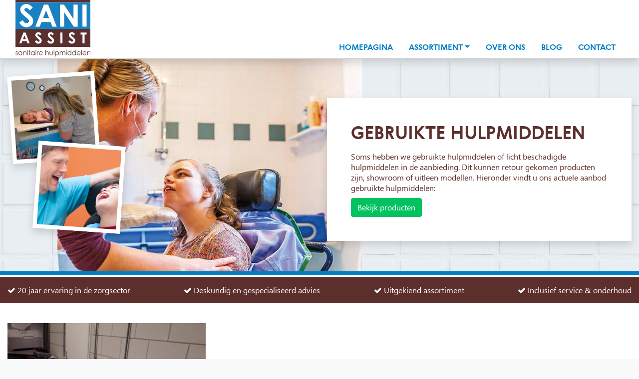

--- FILE ---
content_type: text/html; charset=UTF-8
request_url: https://www.sani-assist.nl/gebruikte-hulpmiddelen/
body_size: 9666
content:
<!doctype html><html lang="nl-NL"><head><meta charset="UTF-8"><meta name="viewport" content="width=device-width, initial-scale=1"><link rel="profile" href="https://gmpg.org/xfn/11"><link rel="apple-touch-icon" href="https://www.sani-assist.nl/wp-content/themes/sani-assist/assets/img/apple-touch-icon.png" sizes="180x180" /><link rel="icon" href="https://www.sani-assist.nl/wp-content/themes/sani-assist/assets/img/favicon-32x32.png" sizes="32x32" type="image/png" /><link rel="icon" href="https://www.sani-assist.nl/wp-content/themes/sani-assist/assets/img/favicon-16x16.png" sizes="16x16" type="image/png" /><link rel="icon" href="https://www.sani-assist.nl/wp-content/themes/sani-assist/assets/img/favicon.ico" /> <script>var fr_postcode_config = {"fr_postcode":"your-zipcode","fr_housenr":"your-housenumber","fr_city":"your-city","fr_street":"your-street","postcode_api_endpoint":"https:\/\/www.sani-assist.nl\/wp-admin\/admin-ajax.php?action=lookup_postcode"};</script> <meta name='robots' content='index, follow, max-image-preview:large, max-snippet:-1, max-video-preview:-1' />  <script data-cfasync="false" data-pagespeed-no-defer>var gtm4wp_datalayer_name = "dataLayer";
	var dataLayer = dataLayer || [];</script> <link media="all" href="https://www.sani-assist.nl/wp-content/cache/autoptimize/css/autoptimize_da04884153eed198088fa37001080d57.css" rel="stylesheet"><title>Gebruikte hulpmiddelen voor zorgbadkamers bij Sani-Assist</title><meta name="description" content="Gebruikte of tweedehands hulpmiddelen voor zorgbadkamers. Van instapbad tot douchestretcher. Mooi geprijsd. Neem nu contact op. »" /><link rel="canonical" href="https://www.sani-assist.nl/gebruikte-hulpmiddelen/" /><meta property="og:locale" content="nl_NL" /><meta property="og:type" content="article" /><meta property="og:title" content="Gebruikte hulpmiddelen voor zorgbadkamers bij Sani-Assist" /><meta property="og:description" content="Gebruikte of tweedehands hulpmiddelen voor zorgbadkamers. Van instapbad tot douchestretcher. Mooi geprijsd. Neem nu contact op. »" /><meta property="og:url" content="https://www.sani-assist.nl/gebruikte-hulpmiddelen/" /><meta property="og:site_name" content="Sani-Assist" /><meta property="article:modified_time" content="2023-09-22T11:27:42+00:00" /><meta property="og:image" content="https://www.sani-assist.nl/wp-content/uploads/2018/08/RVS-316-douchebrancard-zwembad.jpg" /><meta property="og:image:width" content="800" /><meta property="og:image:height" content="800" /><meta property="og:image:type" content="image/jpeg" /><meta name="twitter:card" content="summary_large_image" /> <script type="application/ld+json" class="yoast-schema-graph">{"@context":"https://schema.org","@graph":[{"@type":"WebPage","@id":"https://www.sani-assist.nl/gebruikte-hulpmiddelen/","url":"https://www.sani-assist.nl/gebruikte-hulpmiddelen/","name":"Gebruikte hulpmiddelen voor zorgbadkamers bij Sani-Assist","isPartOf":{"@id":"https://www.sani-assist.nl/#website"},"primaryImageOfPage":{"@id":"https://www.sani-assist.nl/gebruikte-hulpmiddelen/#primaryimage"},"image":{"@id":"https://www.sani-assist.nl/gebruikte-hulpmiddelen/#primaryimage"},"thumbnailUrl":"https://www.sani-assist.nl/wp-content/uploads/2018/08/RVS-316-douchebrancard-zwembad.jpg","datePublished":"2021-01-12T13:06:10+00:00","dateModified":"2023-09-22T11:27:42+00:00","description":"Gebruikte of tweedehands hulpmiddelen voor zorgbadkamers. Van instapbad tot douchestretcher. Mooi geprijsd. Neem nu contact op. »","breadcrumb":{"@id":"https://www.sani-assist.nl/gebruikte-hulpmiddelen/#breadcrumb"},"inLanguage":"nl-NL","potentialAction":[{"@type":"ReadAction","target":["https://www.sani-assist.nl/gebruikte-hulpmiddelen/"]}]},{"@type":"ImageObject","inLanguage":"nl-NL","@id":"https://www.sani-assist.nl/gebruikte-hulpmiddelen/#primaryimage","url":"https://www.sani-assist.nl/wp-content/uploads/2018/08/RVS-316-douchebrancard-zwembad.jpg","contentUrl":"https://www.sani-assist.nl/wp-content/uploads/2018/08/RVS-316-douchebrancard-zwembad.jpg","width":800,"height":800,"caption":"RVS RVS 316 douchebrancard zwembad"},{"@type":"BreadcrumbList","@id":"https://www.sani-assist.nl/gebruikte-hulpmiddelen/#breadcrumb","itemListElement":[{"@type":"ListItem","position":1,"name":"Home","item":"https://www.sani-assist.nl/"},{"@type":"ListItem","position":2,"name":"Gebruikte hulpmiddelen"}]},{"@type":"WebSite","@id":"https://www.sani-assist.nl/#website","url":"https://www.sani-assist.nl/","name":"Sani-Assist","description":"Specialist in sanitaire hulpmiddelen","publisher":{"@id":"https://www.sani-assist.nl/#organization"},"potentialAction":[{"@type":"SearchAction","target":{"@type":"EntryPoint","urlTemplate":"https://www.sani-assist.nl/?s={search_term_string}"},"query-input":{"@type":"PropertyValueSpecification","valueRequired":true,"valueName":"search_term_string"}}],"inLanguage":"nl-NL"},{"@type":"Organization","@id":"https://www.sani-assist.nl/#organization","name":"Sani Assist","url":"https://www.sani-assist.nl/","logo":{"@type":"ImageObject","inLanguage":"nl-NL","@id":"https://www.sani-assist.nl/#/schema/logo/image/","url":"https://www.sani-assist.nl/wp-content/uploads/2021/01/logo-sani-assist-lg.png","contentUrl":"https://www.sani-assist.nl/wp-content/uploads/2021/01/logo-sani-assist-lg.png","width":750,"height":750,"caption":"Sani Assist"},"image":{"@id":"https://www.sani-assist.nl/#/schema/logo/image/"}}]}</script> <link rel="alternate" type="application/rss+xml" title="Sani-Assist &raquo; feed" href="https://www.sani-assist.nl/feed/" /><link rel="alternate" type="application/rss+xml" title="Sani-Assist &raquo; reacties feed" href="https://www.sani-assist.nl/comments/feed/" /><link rel="alternate" title="oEmbed (JSON)" type="application/json+oembed" href="https://www.sani-assist.nl/wp-json/oembed/1.0/embed?url=https%3A%2F%2Fwww.sani-assist.nl%2Fgebruikte-hulpmiddelen%2F" /><link rel="alternate" title="oEmbed (XML)" type="text/xml+oembed" href="https://www.sani-assist.nl/wp-json/oembed/1.0/embed?url=https%3A%2F%2Fwww.sani-assist.nl%2Fgebruikte-hulpmiddelen%2F&#038;format=xml" /> <script src="https://www.sani-assist.nl/wp-includes/js/jquery/jquery.min.js?ver=3.7.1" id="jquery-core-js"></script> <link rel="https://api.w.org/" href="https://www.sani-assist.nl/wp-json/" /><link rel="alternate" title="JSON" type="application/json" href="https://www.sani-assist.nl/wp-json/wp/v2/pages/14515" /><link rel="EditURI" type="application/rsd+xml" title="RSD" href="https://www.sani-assist.nl/xmlrpc.php?rsd" /><link rel='shortlink' href='https://www.sani-assist.nl/?p=14515' />  <script data-cfasync="false" data-pagespeed-no-defer>var dataLayer_content = {"pagePostType":"page","pagePostType2":"single-page","pagePostAuthor":"mando"};
	dataLayer.push( dataLayer_content );</script> <script data-cfasync="false" data-pagespeed-no-defer>(function(w,d,s,l,i){w[l]=w[l]||[];w[l].push({'gtm.start':
new Date().getTime(),event:'gtm.js'});var f=d.getElementsByTagName(s)[0],
j=d.createElement(s),dl=l!='dataLayer'?'&l='+l:'';j.async=true;j.src=
'//www.googletagmanager.com/gtm.js?id='+i+dl;f.parentNode.insertBefore(j,f);
})(window,document,'script','dataLayer','GTM-TZ3GLTZ');</script> </head><body class="wp-singular page-template page-template-landingpage page-template-landingpage-php page page-id-14515 wp-custom-logo wp-theme-sani-assist"> <noscript><iframe src="https://www.googletagmanager.com/ns.html?id=GTM-TZ3GLTZ" height="0" width="0" style="display:none;visibility:hidden" aria-hidden="true"></iframe></noscript><div id="page" class="site"><header id="masthead" class="site-header shadow" role="banner"><nav class="navbar navbar-expand-lg navbar-light bg-white"><div class="container"> <a href="/" rel="home" class="brand"> <img src="https://www.sani-assist.nl/wp-content/uploads/2020/11/logo-sani-assist.svg" alt="Sani-Assist" class="img-fluid" width="150" height="117"> </a> <button sidebarjs-toggle="leftSidebar" class="navbar-toggler collapsed ml-auto" type="button" aria-label="Toggle navigation"> <span class="icon-bar top-bar"></span> <span class="icon-bar middle-bar"></span> <span class="icon-bar bottom-bar"></span> </button><div id="navbarSupportedContent" class="collapse navbar-collapse navbar-ex1-collapse"><ul id="menu" class="navbar-nav ml-auto"><li id="menu-item-7" class="menu-item menu-item-type-post_type menu-item-object-page menu-item-home menu-item-7 nav-item"> <a class="nav-link  menu-item menu-item-type-post_type menu-item-object-page menu-item-home"  href="https://www.sani-assist.nl/">Homepagina</a></li><li id="menu-item-14580" class="menu-item menu-item-type-post_type menu-item-object-page current-menu-ancestor current-menu-parent current_page_parent current_page_ancestor menu-item-has-children menu-item-14580 nav-item dropdown"> <a class="nav-link dropdown-toggle  menu-item menu-item-type-post_type menu-item-object-page current-menu-ancestor current-menu-parent current_page_parent current_page_ancestor menu-item-has-children"  href="https://www.sani-assist.nl/assortiment/" data-toggle="dropdown" aria-haspopup="true" aria-expanded="false">Assortiment</a><div class="dropdown-menu" role="menu"> <a class="nav-link dropdown-item  menu-item menu-item-type-taxonomy menu-item-object-product_categorie"  href="https://www.sani-assist.nl/hoog-laag-baden/">Hoog laag baden</a><a class="nav-link dropdown-item  menu-item menu-item-type-taxonomy menu-item-object-product_categorie"  href="https://www.sani-assist.nl/kantelbaden/">Kantelbaden</a><a class="nav-link dropdown-item  menu-item menu-item-type-taxonomy menu-item-object-product_categorie"  href="https://www.sani-assist.nl/bad-met-deur/">Baden met deur</a><a class="nav-link dropdown-item  menu-item menu-item-type-taxonomy menu-item-object-product_categorie"  href="https://www.sani-assist.nl/instapbaden-en-inloopbaden/">Instapbaden en inloopbaden</a><a class="nav-link dropdown-item  menu-item menu-item-type-taxonomy menu-item-object-product_categorie"  href="https://www.sani-assist.nl/snoezelbad/">Snoezelbaden</a><a class="nav-link dropdown-item  menu-item menu-item-type-taxonomy menu-item-object-product_categorie"  href="https://www.sani-assist.nl/douchebrancards/">Douchebrancards</a><a class="nav-link dropdown-item  menu-item menu-item-type-taxonomy menu-item-object-product_categorie"  href="https://www.sani-assist.nl/douchestretchers/">Douchestretchers opklapbaar</a><a class="nav-link dropdown-item  menu-item menu-item-type-taxonomy menu-item-object-product_categorie"  href="https://www.sani-assist.nl/aankleedtafels/">Aankleedtafels</a><a class="nav-link dropdown-item  menu-item menu-item-type-taxonomy menu-item-object-product_categorie"  href="https://www.sani-assist.nl/senior-baden/">Senior badkamer</a><a class="nav-link dropdown-item  menu-item menu-item-type-post_type menu-item-object-producten"  href="https://www.sani-assist.nl/senior-baden/miva-rolstoelwastafel/">MIVA rolstoelwastafel</a><a class="nav-link dropdown-item  menu-item menu-item-type-taxonomy menu-item-object-product_categorie"  href="https://www.sani-assist.nl/douche-toiletstoelen/">Douchestoelen en toiletstoelen</a><a class="nav-link dropdown-item  menu-item menu-item-type-post_type menu-item-object-producten"  href="https://www.sani-assist.nl/hoog-laag-baden/hoog-laag-bad-met-lift/">Bad met stoellift</a><a class="nav-link dropdown-item  menu-item menu-item-type-post_type menu-item-object-producten"  href="https://www.sani-assist.nl/badlift-mobiel/">Bad tiltlift mobiel</a><a class="nav-link dropdown-item  menu-item menu-item-type-post_type menu-item-object-producten"  href="https://www.sani-assist.nl/kinder-badstoeltje/">Kinderbadstoeltjes</a><a class="nav-link dropdown-item  menu-item menu-item-type-post_type menu-item-object-page"  href="https://www.sani-assist.nl/sensotoys/">Sensotoys; sensorisch speelgoed</a><a class="nav-link dropdown-item  menu-item menu-item-type-post_type menu-item-object-page"  href="https://www.sani-assist.nl/obese-xxl-hulpmiddelen/">Obese &#038; XXL hulpmiddelen</a><a class="nav-link dropdown-item  menu-item menu-item-type-post_type menu-item-object-page"  href="https://www.sani-assist.nl/zwembad-rvs-hulpmiddelen/">Zwembad RVS Hulpmiddelen</a><a class="nav-link dropdown-item  menu-item menu-item-type-post_type menu-item-object-page current-menu-item page_item page-item-14515 current_page_item"  href="https://www.sani-assist.nl/gebruikte-hulpmiddelen/">Gebruikte hulpmiddelen</a></div></li><li id="menu-item-14359" class="menu-item menu-item-type-post_type menu-item-object-page menu-item-14359 nav-item"> <a class="nav-link  menu-item menu-item-type-post_type menu-item-object-page"  href="https://www.sani-assist.nl/over-ons/">Over ons</a></li><li id="menu-item-14532" class="menu-item menu-item-type-post_type menu-item-object-page menu-item-14532 nav-item"> <a class="nav-link  menu-item menu-item-type-post_type menu-item-object-page"  href="https://www.sani-assist.nl/blog/">Blog</a></li><li id="menu-item-14362" class="menu-item menu-item-type-post_type menu-item-object-page menu-item-14362 nav-item"> <a class="nav-link  menu-item menu-item-type-post_type menu-item-object-page"  href="https://www.sani-assist.nl/contact/">Contact</a></li></ul></div></div></nav></header><div id="content" class="site-content"><div id="mainSideNav" sidebarjs="leftSidebar"> <a href="/" rel="home" class=""> <img src="https://www.sani-assist.nl/wp-content/uploads/2020/11/logo-sani-assist.svg" alt="Sani-Assist" class="img-fluid" width="150" height="117"> </a><div class="menu-hoofdmenu-container"><ul id="sidemenu" class="left-side-menu"><li class="menu-item menu-item-type-post_type menu-item-object-page menu-item-home menu-item-7"><a href="https://www.sani-assist.nl/">Homepagina</a></li><li class="menu-item menu-item-type-post_type menu-item-object-page current-menu-ancestor current-menu-parent current_page_parent current_page_ancestor menu-item-has-children menu-item-14580"><a href="https://www.sani-assist.nl/assortiment/">Assortiment</a> <span class="submenu-toggle"></span><ul class="sub-menu menu-depth-1"><li class="menu-item menu-item-type-taxonomy menu-item-object-product_categorie menu-item-14267"><a href="https://www.sani-assist.nl/hoog-laag-baden/">Hoog laag baden</a></li><li class="menu-item menu-item-type-taxonomy menu-item-object-product_categorie menu-item-14269"><a href="https://www.sani-assist.nl/kantelbaden/">Kantelbaden</a></li><li class="menu-item menu-item-type-taxonomy menu-item-object-product_categorie menu-item-14262"><a href="https://www.sani-assist.nl/bad-met-deur/">Baden met deur</a></li><li class="menu-item menu-item-type-taxonomy menu-item-object-product_categorie menu-item-14268"><a href="https://www.sani-assist.nl/instapbaden-en-inloopbaden/">Instapbaden en inloopbaden</a></li><li class="menu-item menu-item-type-taxonomy menu-item-object-product_categorie menu-item-14406"><a href="https://www.sani-assist.nl/snoezelbad/">Snoezelbaden</a></li><li class="menu-item menu-item-type-taxonomy menu-item-object-product_categorie menu-item-14265"><a href="https://www.sani-assist.nl/douchebrancards/">Douchebrancards</a></li><li class="menu-item menu-item-type-taxonomy menu-item-object-product_categorie menu-item-14266"><a href="https://www.sani-assist.nl/douchestretchers/">Douchestretchers opklapbaar</a></li><li class="menu-item menu-item-type-taxonomy menu-item-object-product_categorie menu-item-14261"><a href="https://www.sani-assist.nl/aankleedtafels/">Aankleedtafels</a></li><li class="menu-item menu-item-type-taxonomy menu-item-object-product_categorie menu-item-14462"><a href="https://www.sani-assist.nl/senior-baden/">Senior badkamer</a></li><li class="menu-item menu-item-type-post_type menu-item-object-producten menu-item-14474"><a href="https://www.sani-assist.nl/senior-baden/miva-rolstoelwastafel/">MIVA rolstoelwastafel</a></li><li class="menu-item menu-item-type-taxonomy menu-item-object-product_categorie menu-item-14264"><a href="https://www.sani-assist.nl/douche-toiletstoelen/">Douchestoelen en toiletstoelen</a></li><li class="menu-item menu-item-type-post_type menu-item-object-producten menu-item-14458"><a href="https://www.sani-assist.nl/hoog-laag-baden/hoog-laag-bad-met-lift/">Bad met stoellift</a></li><li class="menu-item menu-item-type-post_type menu-item-object-producten menu-item-14459"><a href="https://www.sani-assist.nl/badlift-mobiel/">Bad tiltlift mobiel</a></li><li class="menu-item menu-item-type-post_type menu-item-object-producten menu-item-14477"><a href="https://www.sani-assist.nl/kinder-badstoeltje/">Kinderbadstoeltjes</a></li><li class="menu-item menu-item-type-post_type menu-item-object-page menu-item-14499"><a href="https://www.sani-assist.nl/sensotoys/">Sensotoys; sensorisch speelgoed</a></li><li class="menu-item menu-item-type-post_type menu-item-object-page menu-item-14506"><a href="https://www.sani-assist.nl/obese-xxl-hulpmiddelen/">Obese &#038; XXL hulpmiddelen</a></li><li class="menu-item menu-item-type-post_type menu-item-object-page menu-item-14514"><a href="https://www.sani-assist.nl/zwembad-rvs-hulpmiddelen/">Zwembad RVS Hulpmiddelen</a></li><li class="menu-item menu-item-type-post_type menu-item-object-page current-menu-item page_item page-item-14515 current_page_item menu-item-14517"><a href="https://www.sani-assist.nl/gebruikte-hulpmiddelen/" aria-current="page">Gebruikte hulpmiddelen</a></li></ul></li><li class="menu-item menu-item-type-post_type menu-item-object-page menu-item-14359"><a href="https://www.sani-assist.nl/over-ons/">Over ons</a></li><li class="menu-item menu-item-type-post_type menu-item-object-page menu-item-14532"><a href="https://www.sani-assist.nl/blog/">Blog</a></li><li class="menu-item menu-item-type-post_type menu-item-object-page menu-item-14362"><a href="https://www.sani-assist.nl/contact/">Contact</a></li></ul></div></div><div class="modal fade" id="offerteModal" data-backdrop="static" data-keyboard="false" tabindex="-1" aria-labelledby="offerteModalLabel" aria-hidden="true"><div class="modal-dialog modal-dialog-centered"><div class="modal-content"><div class="modal-header"><h5 class="modal-title" id="offerteModalLabel">Offerte aanvragen</h5> <button type="button" class="close" data-dismiss="modal" aria-label="Close"> <span aria-hidden="true">&times;</span> </button></div><div class="modal-body"><div class="wpcf7 no-js" id="wpcf7-f14366-o1" lang="nl-NL" dir="ltr" data-wpcf7-id="14366"><div class="screen-reader-response"><p role="status" aria-live="polite" aria-atomic="true"></p><ul></ul></div><form action="/gebruikte-hulpmiddelen/#wpcf7-f14366-o1" method="post" class="wpcf7-form init" aria-label="Contactformulier" novalidate="novalidate" data-status="init"><fieldset class="hidden-fields-container"><input type="hidden" name="_wpcf7" value="14366" /><input type="hidden" name="_wpcf7_version" value="6.1.4" /><input type="hidden" name="_wpcf7_locale" value="nl_NL" /><input type="hidden" name="_wpcf7_unit_tag" value="wpcf7-f14366-o1" /><input type="hidden" name="_wpcf7_container_post" value="0" /><input type="hidden" name="_wpcf7_posted_data_hash" value="" /><input type="hidden" name="_wpcf7_recaptcha_response" value="" /></fieldset> <label for="yourfname2">Voornaam</label><div class="form-group your-fname"><input class="wpcf7-form-control wpcf7-text wpcf7-validates-as-required form-control form-control-sm form-control" id="yourfname2" name="your-fname" type="text" value="" aria-invalid="false" aria-required="true" required></div> <label for="yourlname2">Achternaam</label><div class="form-group your-lname"><input class="wpcf7-form-control wpcf7-text wpcf7-validates-as-required form-control form-control-sm form-control" id="yourlname2" name="your-lname" type="text" value="" aria-invalid="false" aria-required="true" required></div> <label for="youremail2">E-mailadres</label><div class="form-group your-email"><input class="wpcf7-form-control wpcf7-email wpcf7-validates-as-required wpcf7-text wpcf7-validates-as-email form-control form-control-sm form-control" id="youremail2" name="your-email" type="email" value="" aria-invalid="false" aria-required="true" required></div> <label for="yourphone2">Telefoonnummer</label><div class="form-group your-phone"><input class="wpcf7-form-control wpcf7-text wpcf7-validates-as-required form-control form-control-sm form-control" id="yourphone2" name="your-phone" type="text" value="" aria-invalid="false" aria-required="true" required></div> Toelichting (optioneel)<br /><div class="form-group your-message"><textarea class="wpcf7-form-control wpcf7-textarea input-sm form-control" name="your-message" rows="4" aria-invalid="false"></textarea></div><div class="form-group"><div><input class="wpcf7-form-control wpcf7-submit btn-lg btn-success btn btn-primary" type="submit" value="Verzenden"></div></div><p style="display: none !important;" class="akismet-fields-container" data-prefix="_wpcf7_ak_"><label>&#916;<textarea name="_wpcf7_ak_hp_textarea" cols="45" rows="8" maxlength="100"></textarea></label><input type="hidden" id="ak_js_1" name="_wpcf7_ak_js" value="230"/><script>document.getElementById( "ak_js_1" ).setAttribute( "value", ( new Date() ).getTime() );</script></p><div class="wpcf7-response-output alert alert-warning"></div></form></div></div><div class="modal-footer"> <button type="button" class="btn btn-secondary" data-dismiss="modal">Sluiten</button></div></div></div></div><div class="modal fade" id="showroomModal" data-backdrop="static" data-keyboard="false" tabindex="-1" aria-labelledby="showroomModal" aria-hidden="true"><div class="modal-dialog modal-dialog-centered"><div class="modal-content"><div class="modal-header"><h5 class="modal-title" id="showroomModal">Showroom afspraak</h5> <button type="button" class="close" data-dismiss="modal" aria-label="Close"> <span aria-hidden="true">&times;</span> </button></div><div class="modal-body"><div class="wpcf7 no-js" id="wpcf7-f14368-o2" lang="nl-NL" dir="ltr" data-wpcf7-id="14368"><div class="screen-reader-response"><p role="status" aria-live="polite" aria-atomic="true"></p><ul></ul></div><form action="/gebruikte-hulpmiddelen/#wpcf7-f14368-o2" method="post" class="wpcf7-form init" aria-label="Contactformulier" novalidate="novalidate" data-status="init"><fieldset class="hidden-fields-container"><input type="hidden" name="_wpcf7" value="14368" /><input type="hidden" name="_wpcf7_version" value="6.1.4" /><input type="hidden" name="_wpcf7_locale" value="nl_NL" /><input type="hidden" name="_wpcf7_unit_tag" value="wpcf7-f14368-o2" /><input type="hidden" name="_wpcf7_container_post" value="0" /><input type="hidden" name="_wpcf7_posted_data_hash" value="" /><input type="hidden" name="_wpcf7_recaptcha_response" value="" /></fieldset> <label for="yourfname3">Voornaam</label><div class="form-group your-fname"><input class="wpcf7-form-control wpcf7-text wpcf7-validates-as-required form-control form-control-sm form-control" id="yourfname3" name="your-fname" type="text" value="" aria-invalid="false" aria-required="true" required></div> <label for="yourlname3">Achternaam</label><div class="form-group your-lname"><input class="wpcf7-form-control wpcf7-text wpcf7-validates-as-required form-control form-control-sm form-control" id="yourlname3" name="your-lname" type="text" value="" aria-invalid="false" aria-required="true" required></div> <label for="youremail3">E-mailadres</label><div class="form-group your-email"><input class="wpcf7-form-control wpcf7-email wpcf7-validates-as-required wpcf7-text wpcf7-validates-as-email form-control form-control-sm form-control" id="youremail3" name="your-email" type="email" value="" aria-invalid="false" aria-required="true" required></div> <label for="yourphone3">Telefoonnummer</label><div class="form-group your-phone"><input class="wpcf7-form-control wpcf7-text wpcf7-validates-as-required form-control form-control-sm form-control" id="yourphone3" name="your-phone" type="text" value="" aria-invalid="false" aria-required="true" required></div> <label for="dateadvies3">Datum</label><div class="form-group date-681"><div class="form-group date-681"><input class="wpcf7-form-control wpcf7-date wpcf7-validates-as-required wpcf7-validates-as-date flatpickr-sani form-control form-control-sm form-control" id="dateadvies3" name="date-681" type="date" value="" min="" max="" step="" readonly aria-invalid="false" aria-required="true" required></div></div> Tijd * <br/><div class="form-group menu-537"><select class="wpcf7-form-control wpcf7-select wpcf7-validates-as-required form-control" name="menu-537" aria-invalid="false" aria-required="true" required><option value="09:00">09:00</option><option value="09:30">09:30</option><option value="10:00">10:00</option><option value="10:30">10:30</option><option value="11:00">11:00</option><option value="11:30">11:30</option><option value="12:00">12:00</option><option value="12:30">12:30</option><option value="13:00">13:00</option><option value="13:30">13:30</option><option value="14:00">14:00</option><option value="14:30">14:30</option><option value="15:00">15:00</option><option value="15:30">15:30</option><option value="16:00">16:00</option><option value="16:30">16:30</option><option value="17:00">17:00</option><option value="17:30">17:30</option></select></div> Toelichting (optioneel)<br /><div class="form-group your-message"><textarea class="wpcf7-form-control wpcf7-textarea input-sm form-control" name="your-message" rows="4" aria-invalid="false"></textarea></div><div class="form-group"><div><input class="wpcf7-form-control wpcf7-submit btn-lg btn-success btn btn-primary" type="submit" value="Verzenden"></div></div><p style="display: none !important;" class="akismet-fields-container" data-prefix="_wpcf7_ak_"><label>&#916;<textarea name="_wpcf7_ak_hp_textarea" cols="45" rows="8" maxlength="100"></textarea></label><input type="hidden" id="ak_js_2" name="_wpcf7_ak_js" value="123"/><script>document.getElementById( "ak_js_2" ).setAttribute( "value", ( new Date() ).getTime() );</script></p><div class="wpcf7-response-output alert alert-warning"></div></form></div></div><div class="modal-footer"> <button type="button" class="btn btn-secondary" data-dismiss="modal">Sluiten</button></div></div></div></div><div class="modal fade" id="adviesModal" data-backdrop="static" data-keyboard="false" tabindex="-1" aria-labelledby="adviesModal" aria-hidden="true"><div class="modal-dialog modal-dialog-centered modal-dialog-scrollable"><div class="modal-content"><div class="modal-header"><h5 class="modal-title" id="adviesModal">Advies op locatie</h5> <button type="button" class="close" data-dismiss="modal" aria-label="Close"> <span aria-hidden="true">&times;</span> </button></div><div class="modal-body"><div class="wpcf7 no-js" id="wpcf7-f14369-o3" lang="nl-NL" dir="ltr" data-wpcf7-id="14369"><div class="screen-reader-response"><p role="status" aria-live="polite" aria-atomic="true"></p><ul></ul></div><form action="/gebruikte-hulpmiddelen/#wpcf7-f14369-o3" method="post" class="wpcf7-form init" aria-label="Contactformulier" novalidate="novalidate" data-status="init"><fieldset class="hidden-fields-container"><input type="hidden" name="_wpcf7" value="14369" /><input type="hidden" name="_wpcf7_version" value="6.1.4" /><input type="hidden" name="_wpcf7_locale" value="nl_NL" /><input type="hidden" name="_wpcf7_unit_tag" value="wpcf7-f14369-o3" /><input type="hidden" name="_wpcf7_container_post" value="0" /><input type="hidden" name="_wpcf7_posted_data_hash" value="" /><input type="hidden" name="_wpcf7_recaptcha_response" value="" /></fieldset> <label for="yourfname" class="mb-1">Voornaam</label><div class="form-group your-fname"><input class="wpcf7-form-control wpcf7-text wpcf7-validates-as-required form-control form-control-sm form-control" id="yourfname" name="your-fname" type="text" value="" aria-invalid="false" aria-required="true" required></div> <label for="yourlname" class="mb-1">Achternaam</label><div class="form-group your-lname"><input class="wpcf7-form-control wpcf7-text wpcf7-validates-as-required form-control form-control-sm form-control" id="yourlname" name="your-lname" type="text" value="" aria-invalid="false" aria-required="true" required></div> <label for="youremail" class="mb-1">E-mailadres</label><div class="form-group your-email"><input class="wpcf7-form-control wpcf7-email wpcf7-validates-as-required wpcf7-text wpcf7-validates-as-email form-control form-control-sm form-control" id="youremail" name="your-email" type="email" value="" aria-invalid="false" aria-required="true" required></div> <label for="yourphone" class="mb-1">Telefoonnummer</label><div class="form-group your-phone"><input class="wpcf7-form-control wpcf7-text wpcf7-validates-as-required form-control form-control-sm form-control" id="yourphone" name="your-phone" type="text" value="" aria-invalid="false" aria-required="true" required></div><div class="row"><div class="col-6 pr-1"> <label for="yourzipcode" class="mb-1">Postcode</label><div class="form-group your-zipcode"><input class="wpcf7-form-control wpcf7-text wpcf7-validates-as-required form-control form-control-sm form-control" id="yourzipcode" name="your-zipcode" type="text" value="" aria-invalid="false" aria-required="true" required></div></div><div class="col-6"> <label for="yourhousenumber" class="mb-1">Huisnr.</label><div class="form-group your-housenumber"><input class="wpcf7-form-control wpcf7-text wpcf7-validates-as-required form-control form-control-sm form-control" id="yourhousenumber" name="your-housenumber" type="text" value="" aria-invalid="false" aria-required="true" required></div></div></div><div id="streetplace" class="row" style="display:none"><div class="col-6 pr-1"> <label for="yourstreet" class="mb-1">Straatnaam</label><div class="form-group your-street"><input class="wpcf7-form-control wpcf7-text wpcf7-validates-as-required form-control form-control-sm form-control" id="yourstreet" name="your-street" type="text" value="" readonly aria-invalid="false" aria-required="true" required></div></div><div class="col-6"> <label for="yourcity" class="mb-1">Woonplaats</label><div class="form-group your-city"><input class="wpcf7-form-control wpcf7-text wpcf7-validates-as-required form-control form-control-sm form-control" id="yourcity" name="your-city" type="text" value="" readonly aria-invalid="false" aria-required="true" required></div></div><div class="errorMsg col-12"></div></div><div class="form-group date-681"> <label for="dateadvies" class="mb-1">Datum</label><div class="form-group date-681"><input class="wpcf7-form-control wpcf7-date wpcf7-validates-as-required wpcf7-validates-as-date flatpickr-sani form-control form-control-sm form-control" id="dateadvies" name="date-681" type="date" value="" min="" max="" step="" readonly aria-invalid="false" aria-required="true" required></div></div> Tijd * <br/><div class="form-group menu-537"><select class="wpcf7-form-control wpcf7-select wpcf7-validates-as-required form-control form-control-sm form-control" name="menu-537" aria-invalid="false" aria-required="true" required><option value="09:00">09:00</option><option value="09:30">09:30</option><option value="10:00">10:00</option><option value="10:30">10:30</option><option value="11:00">11:00</option><option value="11:30">11:30</option><option value="12:00">12:00</option><option value="12:30">12:30</option><option value="13:00">13:00</option><option value="13:30">13:30</option><option value="14:00">14:00</option><option value="14:30">14:30</option><option value="15:00">15:00</option><option value="15:30">15:30</option><option value="16:00">16:00</option><option value="16:30">16:30</option><option value="17:00">17:00</option></select></div> Toelichting (optioneel)<br /><div class="form-group your-message"><textarea class="wpcf7-form-control wpcf7-textarea form-control form-control-sm form-control" name="your-message" rows="4" aria-invalid="false"></textarea></div><div class="form-group"><div><input class="wpcf7-form-control wpcf7-submit btn-lg btn-success btn btn-primary" type="submit" value="Verzenden"></div></div><p style="display: none !important;" class="akismet-fields-container" data-prefix="_wpcf7_ak_"><label>&#916;<textarea name="_wpcf7_ak_hp_textarea" cols="45" rows="8" maxlength="100"></textarea></label><input type="hidden" id="ak_js_3" name="_wpcf7_ak_js" value="50"/><script>document.getElementById( "ak_js_3" ).setAttribute( "value", ( new Date() ).getTime() );</script></p><div class="wpcf7-response-output alert alert-warning"></div></form></div></div><div class="modal-footer"> <button type="button" class="btn btn-secondary" data-dismiss="modal">Sluiten</button></div></div></div></div><div id="primary" class="content-area"><main class="site-main"><article id="post-14515" class="post-14515 page type-page status-publish has-post-thumbnail hentry"><div class="entry-content"><header class="pageheader bg-light"><div class="container"><div class="row position-relative align-items-center"><div class="col-xl-6 order-xl-1 order-lg-2 order-2"> <img src="/wp-content/uploads/2020/11/header-img-thumb1-300x300.jpg" alt="" title="" class="position-absolute thumb1 shadow" width="300" height="300" /> <img src="/wp-content/uploads/2020/11/header-img-thumb2-300x300.jpg" alt="" title="" class="position-absolute thumb2 shadow" width="300" height="300" /> <img src="/wp-content/uploads/2020/11/header-img-lg.jpg" alt="" title="" class="position-relative imglarge" /></div><div class="col-xl-6 order-xl-2 order-lg-1 order-1"><div class="bg-white shadow p-5 mt-3"><div class="archive-description"><h1>Gebruikte hulpmiddelen</h1><p>Soms hebben we gebruikte hulpmiddelen of licht beschadigde hulpmiddelen in de aanbieding. Dit kunnen retour gekomen producten zijn, showroom of uitleen modellen. Hieronder vindt u ons actuele aanbod gebruikte hulpmiddelen:</p></div> <a href="#product__overview-1" class="btn btn-success">Bekijk producten</a></div></div></div></div></header><section class="uspbalk py-3 mt-1 mb-4"><div class="usp_cycle container d-flex d-lg-none"><div class="usp_item mx-auto" style="display:none;"> <i class="fa fa-check"></i> 20 jaar ervaring in de zorgsector</div><div class="usp_item mx-auto" style="display:none;"> <i class="fa fa-check"></i> Deskundig en gespecialiseerd advies</div><div class="usp_item mx-auto" style="display:none;"> <i class="fa fa-check"></i> Uitgekiend assortiment</div><div class="usp_item mx-auto" style="display:none;"> <i class="fa fa-check"></i> Inclusief service & onderhoud</div></div><div class="container d-none d-lg-block"><div class="row no-gutters justify-content-lg-between"><div class="col-auto align-self-center"> <i class="fa fa-check"></i> 20 jaar ervaring in de zorgsector</div><div class="col-auto align-self-center"> <i class="fa fa-check"></i> Deskundig en gespecialiseerd advies</div><div class="col-auto align-self-center"> <i class="fa fa-check"></i> Uitgekiend assortiment</div><div class="col-auto align-self-center"> <i class="fa fa-check"></i> Inclusief service & onderhoud</div></div></div></section><section id="product__overview-1" class="text-img-left py-3"><div class="container"><div class="row align-items-center"><div class="col-lg-4 col-md-12 text-center"> <img data-src="https://www.sani-assist.nl/wp-content/uploads/2019/07/stretcher-bovenkant-e1563200270475-450x600.jpg" class="img-fluid lazyload"/></div><div class="col-lg-1"></div><div class="col-lg-6 col-md-12"><h2>Opklapbare douchestretcher<strong><br /> extra breed 80 cm, lengte 200 cm !</strong></h2><p>Universeel toepasbare douchestretcher 200 cm lang, 80 cm breed. Voor wandmontage. Opklapbaar. Werkhoogte ca. 90 cm. Nieuw, kan weg ivm magazijnopruiming.</p><p><strong>VERKOCHT</strong></p></div></div></div></section><section id="product__overview-2" class="text-img-left py-3"><div class="container"><div class="row align-items-center"><div class="col-lg-4 col-md-12 text-center"></div><div class="col-lg-1"></div><div class="col-lg-6 col-md-12"><p>en door ai</p><p> {<br /> &#8220;@context&#8221;: &#8220;https://schema.org&#8221;,<br /> &#8220;@type&#8221;: &#8220;FAQPage&#8221;,<br /> &#8220;mainEntity&#8221;: [{<br /> &#8220;@type&#8221;: &#8220;Question&#8221;,<br /> &#8220;name&#8221;: &#8220;Dit is de vraag?&#8221;,<br /> &#8220;acceptedAnswer&#8221;: {<br /> &#8220;@type&#8221;: &#8220;Answer&#8221;,<br /> &#8220;text&#8221;: &#8220;Dit is het antwoord&#8221;<br /> }<br /> }]<br /> }</p><h1>FAQ</h1><div><h2>Vraag: Dit is de vraag?</h2><div><p>Antwoord: Dit is het antwoord</p></div></div><p>&nbsp;</p></div></div></div></section></div></article></main></div><section class="contactblok"><div class="container"><div class="row position-relative justify-content-center align-items-center"><div class="col-lg-6"><div class="bg-secondary p-5 position-relative"><h2><strong>Stel hier uw vraag!</strong><br /> we zijn u graag van dienst!</h2><p>Dankzij jarenlange ervaring is het vaak niet nodig dat wij vooraf op locatie moeten komen. Als u ons een foto van de situatie (badkamer) mailt, is dat vaak al voldoende voor een gespecificeerde offerte. Voor een bezoek aan onze showroom wordt geadviseerd vooraf een afspraak te maken. Niet alle producten staan op voorraad. Onze adviezen zijn gratis. Wel vragen we vooraf informatie (foto’s en tekeningen). We kunnen dan een goed beeld vormen van de situatie, zodat een locatiebezoek voor alle betrokkenen zinvol is!</p> <a class="btn btn-success mr-2 mb-2" href="#" data-toggle="modal" data-target="#offerteModal">Offerte aanvragen</a> <a class="btn btn-info mr-2 mb-2" href="#" data-toggle="modal" data-target="#showroomModal">Afspraak in showroom</a> <a class="btn btn-info mb-2" href="#" data-toggle="modal" data-target="#adviesModal">Advies op locatie</a></div></div><div class="col-lg-4"> <img src="https://www.sani-assist.nl/wp-content/uploads/2020/11/img-thumb1.jpg" alt="img-thumb1" title="img-thumb1" class="position-absolute thumb1 shadow" width="300" height="312" /> <img src="https://www.sani-assist.nl/wp-content/uploads/2020/11/img-thumb2.jpg" alt="img-thumb2" title="img-thumb2" class="position-absolute thumb2 shadow" width="400" height="416"/> <img src="https://www.sani-assist.nl/wp-content/uploads/2020/11/sani-assist-contact.jpg" alt="sani-assist-contact" title="sani-assist-contact" class="position-relative" width="580" height="667" /></div><div class="col-lg-2"></div></div></div></section><div class="logos mt-3"><div class="container"><h2 class="text-center mb-4"><strong>Met zorg voor gewerkt!</strong> <br /> Enkele van onze klanten</h2><div class="row wow fadeIn justify-content-center"><div class="col-sm-12 logo-carousel swiper-container"><div class="swiper-wrapper"><div class="swiper-slide"> <img data-src="https://www.sani-assist.nl/wp-content/uploads/2020/11/logo-zorgaccent.gif" alt="logo-zorgaccent" class="lazyload" width="200" height="110"/></div><div class="swiper-slide"> <img data-src="https://www.sani-assist.nl/wp-content/uploads/2020/11/logo-amerpoort.gif" alt="logo-amerpoort" class="lazyload" width="200" height="110"/></div><div class="swiper-slide"> <img data-src="https://www.sani-assist.nl/wp-content/uploads/2020/11/logo-jeroen-bosch-ziekenhuis.gif" alt="logo-jeroen-bosch-ziekenhuis" class="lazyload" width="200" height="110"/></div><div class="swiper-slide"> <img data-src="https://www.sani-assist.nl/wp-content/uploads/2020/11/logo-harting-bank.gif" alt="logo-harting-bank" class="lazyload" width="200" height="110"/></div><div class="swiper-slide"> <img data-src="https://www.sani-assist.nl/wp-content/uploads/2020/11/logo-esdege-reigersdaal.gif" alt="logo-esdege-reigersdaal" class="lazyload" width="200" height="110"/></div><div class="swiper-slide"> <img data-src="https://www.sani-assist.nl/wp-content/uploads/2020/11/logo-kiem.gif" alt="logo-kiem" class="lazyload" width="200" height="110"/></div><div class="swiper-slide"> <img data-src="https://www.sani-assist.nl/wp-content/uploads/2020/11/logo-gemiva-svg-groep.gif" alt="logo-gemiva-svg-groep" class="lazyload" width="200" height="110"/></div><div class="swiper-slide"> <img data-src="https://www.sani-assist.nl/wp-content/uploads/2020/11/logo-philadelphia.gif" alt="logo-philadelphia" class="lazyload" width="200" height="110"/></div><div class="swiper-slide"> <img data-src="https://www.sani-assist.nl/wp-content/uploads/2020/11/logo-interakt-contour.gif" alt="logo-interakt-contour" class="lazyload" width="200" height="110"/></div><div class="swiper-slide"> <img data-src="https://www.sani-assist.nl/wp-content/uploads/2020/11/logo-jpvandenbent.gif" alt="logo-jpvandenbent" class="lazyload" width="200" height="110"/></div><div class="swiper-slide"> <img data-src="https://www.sani-assist.nl/wp-content/uploads/2020/11/logo-orion.gif" alt="logo-orion" class="lazyload" width="200" height="110"/></div><div class="swiper-slide"> <img data-src="https://www.sani-assist.nl/wp-content/uploads/2020/11/logo-solis-zorggroep.gif" alt="logo-solis-zorggroep" class="lazyload" width="200" height="110"/></div><div class="swiper-slide"> <img data-src="https://www.sani-assist.nl/wp-content/uploads/2020/11/logo-tilcentrum.gif" alt="logo-tilcentrum" class="lazyload" width="200" height="110"/></div><div class="swiper-slide"> <img data-src="https://www.sani-assist.nl/wp-content/uploads/2020/11/logo-visio.gif" alt="logo-visio" class="lazyload" width="200" height="110"/></div><div class="swiper-slide"> <img data-src="https://www.sani-assist.nl/wp-content/uploads/2020/11/logo-zideris.gif" alt="logo-zideris" class="lazyload" width="200" height="110"/></div></div></div></div></div></div><footer id="footer" class="site-footer"><div class="container"><div class="row"><div class="col-xl-3 col-md-6" role="complementary"><div class="footer_address"> <img src="https://www.sani-assist.nl/wp-content/uploads/2020/11/logo-sani-assist.svg" alt="Sani-Assist" class="img-fluid" width="150" height="117"><div id="text-2" class="widget widget_text mb-5 footer-widget-1"><h4 class="widget-title">Contact</h4><div class="textwidget"><p>Niet gevonden wat u zocht ? Stel uw vraag, we zijn u graag van dienst! Maak een afspaak in onze showroom of wij komen advies geven bij u op locatie.</p><p>Dortmundstraat 28<br /> 7418 BH, Deventer<br /> +31 (0) 570 &#8211; 238 228<br /> <a href="mailto:info@sani-assist.nl">info@sani-assist.nl</a></p></div></div></div></div><div class="col-xl-3 col-md-6" role="complementary"><div id="nav_menu-2" class="widget widget_nav_menu mb-5 footer-widget-2"><h4 class="widget-title">Assortiment</h4><div class="menu-assortiment-container"><ul id="menu-assortiment" class="menu"><li id="menu-item-14235" class="menu-item menu-item-type-taxonomy menu-item-object-product_categorie menu-item-14235"><a href="https://www.sani-assist.nl/hoog-laag-baden/">Hoog laag baden</a></li><li id="menu-item-14237" class="menu-item menu-item-type-taxonomy menu-item-object-product_categorie menu-item-14237"><a href="https://www.sani-assist.nl/douchebrancards/">Douchebrancards</a></li><li id="menu-item-14238" class="menu-item menu-item-type-taxonomy menu-item-object-product_categorie menu-item-14238"><a href="https://www.sani-assist.nl/douchestretchers/">Douchestretchers</a></li><li id="menu-item-14236" class="menu-item menu-item-type-taxonomy menu-item-object-product_categorie menu-item-14236"><a href="https://www.sani-assist.nl/aankleedtafels/">Aankleedtafels</a></li><li id="menu-item-14239" class="menu-item menu-item-type-taxonomy menu-item-object-product_categorie menu-item-14239"><a href="https://www.sani-assist.nl/kantelbaden/">Kantelbaden</a></li></ul></div></div></div><div class="col-xl-3 col-md-6" role="complementary"><div id="recent-posts-3" class="widget widget_recent_entries mb-5 footer-widget-3"><h4 class="widget-title">Recente artikelen</h4><ul><li> <a href="https://www.sani-assist.nl/beperk-verloop-en-verzuim-in-de-zorgsector/">Meer plezier in de zorgsector</a></li><li> <a href="https://www.sani-assist.nl/schoonmaaktips-hoog-laag-bad/">Schoonmaaktips hoog/laag bad</a></li><li> <a href="https://www.sani-assist.nl/aankleedtafel-kiezen/">Welke aankleedtafel te kiezen? Handige tips</a></li><li> <a href="https://www.sani-assist.nl/welke-instapbad-kiezen/">Welk instapbad kiezen?</a></li><li> <a href="https://www.sani-assist.nl/welke-douchebrancard-kiezen/">Welke douchebrancard kiezen?</a></li></ul></div></div><div class="col-xl-3 col-md-6 position-relative" role="complementary"> <a href="#"><img data-src="https://www.sani-assist.nl/wp-content/themes/sani-assist/assets/img/sani-assist-brochure-img.png" alt="sani-assist brochure aanvragen" class="img-fluid brochureimg position-absolute lazyload"></a><div id="text-3" class="widget widget_text mb-5 footer-widget-4"><h4 class="widget-title">Download magazine</h4><div class="textwidget"><p>Download hier de folder van Sani Assist.</p> <a class="btn btn-secondary" href="https://www.sani-assist.nl/wp-content/uploads/2019/02/Folder-Sani-Assist.pdf">Download</a></div></div></div></div></div></footer><div class="container"><div class="row align-items-center"><div class="col-sm-6"><div class="footer-copyright text-sm-left text-center"><p>© 2025 Sani-Assist &#8211; <a href="https://www.sani-assist.nl/algemene-voorwaarden/">Algemene Voorwaarden</a> | <a href="https://www.sani-assist.nl/disclaimer/">Disclaimer</a> |</p></div></div><div class="col-sm-6 text-sm-right text-center pt-3"> <img class="lazyload" alt="Sani-Assist keurings sticker" data-src="/wp-content/themes/sani-assist/assets/img/SA-keurings-sticker.jpg"  width="100" height="100"/></div></div></div></div> <script>jQuery(document).ready(function(){

  setTimeout(function()
  {
    jQuery(".flatpickr-sani").flatpickr({
        altFormat: "j F Y",
        altInput: true,
        dateFormat: "Y-m-d",
        minDate: "today",
        locale: "nl",
        position: "above",
        disableMobile: "false",
        disable: ["2020-11-30",
"2020-12-01",
"2020-12-04",
"2020-12-08",
"2020-12-15",
"2020-12-24",
"2020-12-25",
"2020-12-26",
"2021-01-01",
"2021-01-05",,

        function(date)
        {
          return (date.getDay() === 6 || date.getDay() === 0);
        }],

    });

  }, 300)

});</script> <script type="speculationrules">{"prefetch":[{"source":"document","where":{"and":[{"href_matches":"/*"},{"not":{"href_matches":["/wp-*.php","/wp-admin/*","/wp-content/uploads/*","/wp-content/*","/wp-content/plugins/*","/wp-content/themes/sani-assist/*","/*\\?(.+)"]}},{"not":{"selector_matches":"a[rel~=\"nofollow\"]"}},{"not":{"selector_matches":".no-prefetch, .no-prefetch a"}}]},"eagerness":"conservative"}]}</script> <div class="pswp" tabindex="-1" role="dialog" aria-hidden="true"><div class="pswp__bg"></div><div class="pswp__scroll-wrap"><div class="pswp__container"><div class="pswp__item"></div><div class="pswp__item"></div><div class="pswp__item"></div></div><div class="pswp__ui pswp__ui--hidden"><div class="pswp__top-bar"><div class="pswp__counter"></div> <button class="pswp__button pswp__button--close" title="Close (Esc)"></button> <button class="pswp__button pswp__button--share" title="Share"></button> <button class="pswp__button pswp__button--fs" title="Toggle fullscreen"></button> <button class="pswp__button pswp__button--zoom" title="Zoom in/out"></button><div class="pswp__preloader"><div class="pswp__preloader__icn"><div class="pswp__preloader__cut"><div class="pswp__preloader__donut"></div></div></div></div></div><div class="pswp__share-modal pswp__share-modal--hidden pswp__single-tap"><div class="pswp__share-tooltip"></div></div> <button class="pswp__button pswp__button--arrow--left" title="Previous (arrow left)"> </button> <button class="pswp__button pswp__button--arrow--right" title="Next (arrow right)"> </button><div class="pswp__caption"><div class="pswp__caption__center"></div></div></div></div></div><script>document.addEventListener( 'wpcf7mailsent', function( event ) {
    // Offerte formulier
    if ( '14366' == event.detail.contactFormId ) {
        window.location = '/bedankt-offerte/';
    // Advies formulier modal
    } else if ( '14369' == event.detail.contactFormId ) {
		window.location = '/bedankt-advies/';
	// Showroom formulier modal
    } else if ( '14368' == event.detail.contactFormId ) {
        window.location = '/bedankt-showroom/';
    }
}, false );</script> <script src="https://www.sani-assist.nl/wp-includes/js/dist/hooks.min.js?ver=dd5603f07f9220ed27f1" id="wp-hooks-js"></script> <script src="https://www.sani-assist.nl/wp-includes/js/dist/i18n.min.js?ver=c26c3dc7bed366793375" id="wp-i18n-js"></script> <script id="wp-i18n-js-after">wp.i18n.setLocaleData( { 'text direction\u0004ltr': [ 'ltr' ] } );
//# sourceURL=wp-i18n-js-after</script> <script id="contact-form-7-js-translations">( function( domain, translations ) {
	var localeData = translations.locale_data[ domain ] || translations.locale_data.messages;
	localeData[""].domain = domain;
	wp.i18n.setLocaleData( localeData, domain );
} )( "contact-form-7", {"translation-revision-date":"2025-11-30 09:13:36+0000","generator":"GlotPress\/4.0.3","domain":"messages","locale_data":{"messages":{"":{"domain":"messages","plural-forms":"nplurals=2; plural=n != 1;","lang":"nl"},"This contact form is placed in the wrong place.":["Dit contactformulier staat op de verkeerde plek."],"Error:":["Fout:"]}},"comment":{"reference":"includes\/js\/index.js"}} );
//# sourceURL=contact-form-7-js-translations</script> <script id="contact-form-7-js-before">var wpcf7 = {
    "api": {
        "root": "https:\/\/www.sani-assist.nl\/wp-json\/",
        "namespace": "contact-form-7\/v1"
    },
    "cached": 1
};
//# sourceURL=contact-form-7-js-before</script> <script src="https://www.google.com/recaptcha/api.js?render=6LcbJ3EaAAAAAC4KUIMUDLLpdpQCHl5GW5mjdE_0&amp;ver=3.0" id="google-recaptcha-js"></script> <script src="https://www.sani-assist.nl/wp-includes/js/dist/vendor/wp-polyfill.min.js?ver=3.15.0" id="wp-polyfill-js"></script> <script id="wpcf7-recaptcha-js-before">var wpcf7_recaptcha = {
    "sitekey": "6LcbJ3EaAAAAAC4KUIMUDLLpdpQCHl5GW5mjdE_0",
    "actions": {
        "homepage": "homepage",
        "contactform": "contactform"
    }
};
//# sourceURL=wpcf7-recaptcha-js-before</script> <script defer src="https://www.sani-assist.nl/wp-content/cache/autoptimize/js/autoptimize_5fa8bb6dfe201add0767b55ad6736f7c.js"></script></body></html>

--- FILE ---
content_type: text/html; charset=utf-8
request_url: https://www.google.com/recaptcha/api2/anchor?ar=1&k=6LcbJ3EaAAAAAC4KUIMUDLLpdpQCHl5GW5mjdE_0&co=aHR0cHM6Ly93d3cuc2FuaS1hc3Npc3Qubmw6NDQz&hl=en&v=N67nZn4AqZkNcbeMu4prBgzg&size=invisible&anchor-ms=20000&execute-ms=30000&cb=sh2lifc50vvk
body_size: 48972
content:
<!DOCTYPE HTML><html dir="ltr" lang="en"><head><meta http-equiv="Content-Type" content="text/html; charset=UTF-8">
<meta http-equiv="X-UA-Compatible" content="IE=edge">
<title>reCAPTCHA</title>
<style type="text/css">
/* cyrillic-ext */
@font-face {
  font-family: 'Roboto';
  font-style: normal;
  font-weight: 400;
  font-stretch: 100%;
  src: url(//fonts.gstatic.com/s/roboto/v48/KFO7CnqEu92Fr1ME7kSn66aGLdTylUAMa3GUBHMdazTgWw.woff2) format('woff2');
  unicode-range: U+0460-052F, U+1C80-1C8A, U+20B4, U+2DE0-2DFF, U+A640-A69F, U+FE2E-FE2F;
}
/* cyrillic */
@font-face {
  font-family: 'Roboto';
  font-style: normal;
  font-weight: 400;
  font-stretch: 100%;
  src: url(//fonts.gstatic.com/s/roboto/v48/KFO7CnqEu92Fr1ME7kSn66aGLdTylUAMa3iUBHMdazTgWw.woff2) format('woff2');
  unicode-range: U+0301, U+0400-045F, U+0490-0491, U+04B0-04B1, U+2116;
}
/* greek-ext */
@font-face {
  font-family: 'Roboto';
  font-style: normal;
  font-weight: 400;
  font-stretch: 100%;
  src: url(//fonts.gstatic.com/s/roboto/v48/KFO7CnqEu92Fr1ME7kSn66aGLdTylUAMa3CUBHMdazTgWw.woff2) format('woff2');
  unicode-range: U+1F00-1FFF;
}
/* greek */
@font-face {
  font-family: 'Roboto';
  font-style: normal;
  font-weight: 400;
  font-stretch: 100%;
  src: url(//fonts.gstatic.com/s/roboto/v48/KFO7CnqEu92Fr1ME7kSn66aGLdTylUAMa3-UBHMdazTgWw.woff2) format('woff2');
  unicode-range: U+0370-0377, U+037A-037F, U+0384-038A, U+038C, U+038E-03A1, U+03A3-03FF;
}
/* math */
@font-face {
  font-family: 'Roboto';
  font-style: normal;
  font-weight: 400;
  font-stretch: 100%;
  src: url(//fonts.gstatic.com/s/roboto/v48/KFO7CnqEu92Fr1ME7kSn66aGLdTylUAMawCUBHMdazTgWw.woff2) format('woff2');
  unicode-range: U+0302-0303, U+0305, U+0307-0308, U+0310, U+0312, U+0315, U+031A, U+0326-0327, U+032C, U+032F-0330, U+0332-0333, U+0338, U+033A, U+0346, U+034D, U+0391-03A1, U+03A3-03A9, U+03B1-03C9, U+03D1, U+03D5-03D6, U+03F0-03F1, U+03F4-03F5, U+2016-2017, U+2034-2038, U+203C, U+2040, U+2043, U+2047, U+2050, U+2057, U+205F, U+2070-2071, U+2074-208E, U+2090-209C, U+20D0-20DC, U+20E1, U+20E5-20EF, U+2100-2112, U+2114-2115, U+2117-2121, U+2123-214F, U+2190, U+2192, U+2194-21AE, U+21B0-21E5, U+21F1-21F2, U+21F4-2211, U+2213-2214, U+2216-22FF, U+2308-230B, U+2310, U+2319, U+231C-2321, U+2336-237A, U+237C, U+2395, U+239B-23B7, U+23D0, U+23DC-23E1, U+2474-2475, U+25AF, U+25B3, U+25B7, U+25BD, U+25C1, U+25CA, U+25CC, U+25FB, U+266D-266F, U+27C0-27FF, U+2900-2AFF, U+2B0E-2B11, U+2B30-2B4C, U+2BFE, U+3030, U+FF5B, U+FF5D, U+1D400-1D7FF, U+1EE00-1EEFF;
}
/* symbols */
@font-face {
  font-family: 'Roboto';
  font-style: normal;
  font-weight: 400;
  font-stretch: 100%;
  src: url(//fonts.gstatic.com/s/roboto/v48/KFO7CnqEu92Fr1ME7kSn66aGLdTylUAMaxKUBHMdazTgWw.woff2) format('woff2');
  unicode-range: U+0001-000C, U+000E-001F, U+007F-009F, U+20DD-20E0, U+20E2-20E4, U+2150-218F, U+2190, U+2192, U+2194-2199, U+21AF, U+21E6-21F0, U+21F3, U+2218-2219, U+2299, U+22C4-22C6, U+2300-243F, U+2440-244A, U+2460-24FF, U+25A0-27BF, U+2800-28FF, U+2921-2922, U+2981, U+29BF, U+29EB, U+2B00-2BFF, U+4DC0-4DFF, U+FFF9-FFFB, U+10140-1018E, U+10190-1019C, U+101A0, U+101D0-101FD, U+102E0-102FB, U+10E60-10E7E, U+1D2C0-1D2D3, U+1D2E0-1D37F, U+1F000-1F0FF, U+1F100-1F1AD, U+1F1E6-1F1FF, U+1F30D-1F30F, U+1F315, U+1F31C, U+1F31E, U+1F320-1F32C, U+1F336, U+1F378, U+1F37D, U+1F382, U+1F393-1F39F, U+1F3A7-1F3A8, U+1F3AC-1F3AF, U+1F3C2, U+1F3C4-1F3C6, U+1F3CA-1F3CE, U+1F3D4-1F3E0, U+1F3ED, U+1F3F1-1F3F3, U+1F3F5-1F3F7, U+1F408, U+1F415, U+1F41F, U+1F426, U+1F43F, U+1F441-1F442, U+1F444, U+1F446-1F449, U+1F44C-1F44E, U+1F453, U+1F46A, U+1F47D, U+1F4A3, U+1F4B0, U+1F4B3, U+1F4B9, U+1F4BB, U+1F4BF, U+1F4C8-1F4CB, U+1F4D6, U+1F4DA, U+1F4DF, U+1F4E3-1F4E6, U+1F4EA-1F4ED, U+1F4F7, U+1F4F9-1F4FB, U+1F4FD-1F4FE, U+1F503, U+1F507-1F50B, U+1F50D, U+1F512-1F513, U+1F53E-1F54A, U+1F54F-1F5FA, U+1F610, U+1F650-1F67F, U+1F687, U+1F68D, U+1F691, U+1F694, U+1F698, U+1F6AD, U+1F6B2, U+1F6B9-1F6BA, U+1F6BC, U+1F6C6-1F6CF, U+1F6D3-1F6D7, U+1F6E0-1F6EA, U+1F6F0-1F6F3, U+1F6F7-1F6FC, U+1F700-1F7FF, U+1F800-1F80B, U+1F810-1F847, U+1F850-1F859, U+1F860-1F887, U+1F890-1F8AD, U+1F8B0-1F8BB, U+1F8C0-1F8C1, U+1F900-1F90B, U+1F93B, U+1F946, U+1F984, U+1F996, U+1F9E9, U+1FA00-1FA6F, U+1FA70-1FA7C, U+1FA80-1FA89, U+1FA8F-1FAC6, U+1FACE-1FADC, U+1FADF-1FAE9, U+1FAF0-1FAF8, U+1FB00-1FBFF;
}
/* vietnamese */
@font-face {
  font-family: 'Roboto';
  font-style: normal;
  font-weight: 400;
  font-stretch: 100%;
  src: url(//fonts.gstatic.com/s/roboto/v48/KFO7CnqEu92Fr1ME7kSn66aGLdTylUAMa3OUBHMdazTgWw.woff2) format('woff2');
  unicode-range: U+0102-0103, U+0110-0111, U+0128-0129, U+0168-0169, U+01A0-01A1, U+01AF-01B0, U+0300-0301, U+0303-0304, U+0308-0309, U+0323, U+0329, U+1EA0-1EF9, U+20AB;
}
/* latin-ext */
@font-face {
  font-family: 'Roboto';
  font-style: normal;
  font-weight: 400;
  font-stretch: 100%;
  src: url(//fonts.gstatic.com/s/roboto/v48/KFO7CnqEu92Fr1ME7kSn66aGLdTylUAMa3KUBHMdazTgWw.woff2) format('woff2');
  unicode-range: U+0100-02BA, U+02BD-02C5, U+02C7-02CC, U+02CE-02D7, U+02DD-02FF, U+0304, U+0308, U+0329, U+1D00-1DBF, U+1E00-1E9F, U+1EF2-1EFF, U+2020, U+20A0-20AB, U+20AD-20C0, U+2113, U+2C60-2C7F, U+A720-A7FF;
}
/* latin */
@font-face {
  font-family: 'Roboto';
  font-style: normal;
  font-weight: 400;
  font-stretch: 100%;
  src: url(//fonts.gstatic.com/s/roboto/v48/KFO7CnqEu92Fr1ME7kSn66aGLdTylUAMa3yUBHMdazQ.woff2) format('woff2');
  unicode-range: U+0000-00FF, U+0131, U+0152-0153, U+02BB-02BC, U+02C6, U+02DA, U+02DC, U+0304, U+0308, U+0329, U+2000-206F, U+20AC, U+2122, U+2191, U+2193, U+2212, U+2215, U+FEFF, U+FFFD;
}
/* cyrillic-ext */
@font-face {
  font-family: 'Roboto';
  font-style: normal;
  font-weight: 500;
  font-stretch: 100%;
  src: url(//fonts.gstatic.com/s/roboto/v48/KFO7CnqEu92Fr1ME7kSn66aGLdTylUAMa3GUBHMdazTgWw.woff2) format('woff2');
  unicode-range: U+0460-052F, U+1C80-1C8A, U+20B4, U+2DE0-2DFF, U+A640-A69F, U+FE2E-FE2F;
}
/* cyrillic */
@font-face {
  font-family: 'Roboto';
  font-style: normal;
  font-weight: 500;
  font-stretch: 100%;
  src: url(//fonts.gstatic.com/s/roboto/v48/KFO7CnqEu92Fr1ME7kSn66aGLdTylUAMa3iUBHMdazTgWw.woff2) format('woff2');
  unicode-range: U+0301, U+0400-045F, U+0490-0491, U+04B0-04B1, U+2116;
}
/* greek-ext */
@font-face {
  font-family: 'Roboto';
  font-style: normal;
  font-weight: 500;
  font-stretch: 100%;
  src: url(//fonts.gstatic.com/s/roboto/v48/KFO7CnqEu92Fr1ME7kSn66aGLdTylUAMa3CUBHMdazTgWw.woff2) format('woff2');
  unicode-range: U+1F00-1FFF;
}
/* greek */
@font-face {
  font-family: 'Roboto';
  font-style: normal;
  font-weight: 500;
  font-stretch: 100%;
  src: url(//fonts.gstatic.com/s/roboto/v48/KFO7CnqEu92Fr1ME7kSn66aGLdTylUAMa3-UBHMdazTgWw.woff2) format('woff2');
  unicode-range: U+0370-0377, U+037A-037F, U+0384-038A, U+038C, U+038E-03A1, U+03A3-03FF;
}
/* math */
@font-face {
  font-family: 'Roboto';
  font-style: normal;
  font-weight: 500;
  font-stretch: 100%;
  src: url(//fonts.gstatic.com/s/roboto/v48/KFO7CnqEu92Fr1ME7kSn66aGLdTylUAMawCUBHMdazTgWw.woff2) format('woff2');
  unicode-range: U+0302-0303, U+0305, U+0307-0308, U+0310, U+0312, U+0315, U+031A, U+0326-0327, U+032C, U+032F-0330, U+0332-0333, U+0338, U+033A, U+0346, U+034D, U+0391-03A1, U+03A3-03A9, U+03B1-03C9, U+03D1, U+03D5-03D6, U+03F0-03F1, U+03F4-03F5, U+2016-2017, U+2034-2038, U+203C, U+2040, U+2043, U+2047, U+2050, U+2057, U+205F, U+2070-2071, U+2074-208E, U+2090-209C, U+20D0-20DC, U+20E1, U+20E5-20EF, U+2100-2112, U+2114-2115, U+2117-2121, U+2123-214F, U+2190, U+2192, U+2194-21AE, U+21B0-21E5, U+21F1-21F2, U+21F4-2211, U+2213-2214, U+2216-22FF, U+2308-230B, U+2310, U+2319, U+231C-2321, U+2336-237A, U+237C, U+2395, U+239B-23B7, U+23D0, U+23DC-23E1, U+2474-2475, U+25AF, U+25B3, U+25B7, U+25BD, U+25C1, U+25CA, U+25CC, U+25FB, U+266D-266F, U+27C0-27FF, U+2900-2AFF, U+2B0E-2B11, U+2B30-2B4C, U+2BFE, U+3030, U+FF5B, U+FF5D, U+1D400-1D7FF, U+1EE00-1EEFF;
}
/* symbols */
@font-face {
  font-family: 'Roboto';
  font-style: normal;
  font-weight: 500;
  font-stretch: 100%;
  src: url(//fonts.gstatic.com/s/roboto/v48/KFO7CnqEu92Fr1ME7kSn66aGLdTylUAMaxKUBHMdazTgWw.woff2) format('woff2');
  unicode-range: U+0001-000C, U+000E-001F, U+007F-009F, U+20DD-20E0, U+20E2-20E4, U+2150-218F, U+2190, U+2192, U+2194-2199, U+21AF, U+21E6-21F0, U+21F3, U+2218-2219, U+2299, U+22C4-22C6, U+2300-243F, U+2440-244A, U+2460-24FF, U+25A0-27BF, U+2800-28FF, U+2921-2922, U+2981, U+29BF, U+29EB, U+2B00-2BFF, U+4DC0-4DFF, U+FFF9-FFFB, U+10140-1018E, U+10190-1019C, U+101A0, U+101D0-101FD, U+102E0-102FB, U+10E60-10E7E, U+1D2C0-1D2D3, U+1D2E0-1D37F, U+1F000-1F0FF, U+1F100-1F1AD, U+1F1E6-1F1FF, U+1F30D-1F30F, U+1F315, U+1F31C, U+1F31E, U+1F320-1F32C, U+1F336, U+1F378, U+1F37D, U+1F382, U+1F393-1F39F, U+1F3A7-1F3A8, U+1F3AC-1F3AF, U+1F3C2, U+1F3C4-1F3C6, U+1F3CA-1F3CE, U+1F3D4-1F3E0, U+1F3ED, U+1F3F1-1F3F3, U+1F3F5-1F3F7, U+1F408, U+1F415, U+1F41F, U+1F426, U+1F43F, U+1F441-1F442, U+1F444, U+1F446-1F449, U+1F44C-1F44E, U+1F453, U+1F46A, U+1F47D, U+1F4A3, U+1F4B0, U+1F4B3, U+1F4B9, U+1F4BB, U+1F4BF, U+1F4C8-1F4CB, U+1F4D6, U+1F4DA, U+1F4DF, U+1F4E3-1F4E6, U+1F4EA-1F4ED, U+1F4F7, U+1F4F9-1F4FB, U+1F4FD-1F4FE, U+1F503, U+1F507-1F50B, U+1F50D, U+1F512-1F513, U+1F53E-1F54A, U+1F54F-1F5FA, U+1F610, U+1F650-1F67F, U+1F687, U+1F68D, U+1F691, U+1F694, U+1F698, U+1F6AD, U+1F6B2, U+1F6B9-1F6BA, U+1F6BC, U+1F6C6-1F6CF, U+1F6D3-1F6D7, U+1F6E0-1F6EA, U+1F6F0-1F6F3, U+1F6F7-1F6FC, U+1F700-1F7FF, U+1F800-1F80B, U+1F810-1F847, U+1F850-1F859, U+1F860-1F887, U+1F890-1F8AD, U+1F8B0-1F8BB, U+1F8C0-1F8C1, U+1F900-1F90B, U+1F93B, U+1F946, U+1F984, U+1F996, U+1F9E9, U+1FA00-1FA6F, U+1FA70-1FA7C, U+1FA80-1FA89, U+1FA8F-1FAC6, U+1FACE-1FADC, U+1FADF-1FAE9, U+1FAF0-1FAF8, U+1FB00-1FBFF;
}
/* vietnamese */
@font-face {
  font-family: 'Roboto';
  font-style: normal;
  font-weight: 500;
  font-stretch: 100%;
  src: url(//fonts.gstatic.com/s/roboto/v48/KFO7CnqEu92Fr1ME7kSn66aGLdTylUAMa3OUBHMdazTgWw.woff2) format('woff2');
  unicode-range: U+0102-0103, U+0110-0111, U+0128-0129, U+0168-0169, U+01A0-01A1, U+01AF-01B0, U+0300-0301, U+0303-0304, U+0308-0309, U+0323, U+0329, U+1EA0-1EF9, U+20AB;
}
/* latin-ext */
@font-face {
  font-family: 'Roboto';
  font-style: normal;
  font-weight: 500;
  font-stretch: 100%;
  src: url(//fonts.gstatic.com/s/roboto/v48/KFO7CnqEu92Fr1ME7kSn66aGLdTylUAMa3KUBHMdazTgWw.woff2) format('woff2');
  unicode-range: U+0100-02BA, U+02BD-02C5, U+02C7-02CC, U+02CE-02D7, U+02DD-02FF, U+0304, U+0308, U+0329, U+1D00-1DBF, U+1E00-1E9F, U+1EF2-1EFF, U+2020, U+20A0-20AB, U+20AD-20C0, U+2113, U+2C60-2C7F, U+A720-A7FF;
}
/* latin */
@font-face {
  font-family: 'Roboto';
  font-style: normal;
  font-weight: 500;
  font-stretch: 100%;
  src: url(//fonts.gstatic.com/s/roboto/v48/KFO7CnqEu92Fr1ME7kSn66aGLdTylUAMa3yUBHMdazQ.woff2) format('woff2');
  unicode-range: U+0000-00FF, U+0131, U+0152-0153, U+02BB-02BC, U+02C6, U+02DA, U+02DC, U+0304, U+0308, U+0329, U+2000-206F, U+20AC, U+2122, U+2191, U+2193, U+2212, U+2215, U+FEFF, U+FFFD;
}
/* cyrillic-ext */
@font-face {
  font-family: 'Roboto';
  font-style: normal;
  font-weight: 900;
  font-stretch: 100%;
  src: url(//fonts.gstatic.com/s/roboto/v48/KFO7CnqEu92Fr1ME7kSn66aGLdTylUAMa3GUBHMdazTgWw.woff2) format('woff2');
  unicode-range: U+0460-052F, U+1C80-1C8A, U+20B4, U+2DE0-2DFF, U+A640-A69F, U+FE2E-FE2F;
}
/* cyrillic */
@font-face {
  font-family: 'Roboto';
  font-style: normal;
  font-weight: 900;
  font-stretch: 100%;
  src: url(//fonts.gstatic.com/s/roboto/v48/KFO7CnqEu92Fr1ME7kSn66aGLdTylUAMa3iUBHMdazTgWw.woff2) format('woff2');
  unicode-range: U+0301, U+0400-045F, U+0490-0491, U+04B0-04B1, U+2116;
}
/* greek-ext */
@font-face {
  font-family: 'Roboto';
  font-style: normal;
  font-weight: 900;
  font-stretch: 100%;
  src: url(//fonts.gstatic.com/s/roboto/v48/KFO7CnqEu92Fr1ME7kSn66aGLdTylUAMa3CUBHMdazTgWw.woff2) format('woff2');
  unicode-range: U+1F00-1FFF;
}
/* greek */
@font-face {
  font-family: 'Roboto';
  font-style: normal;
  font-weight: 900;
  font-stretch: 100%;
  src: url(//fonts.gstatic.com/s/roboto/v48/KFO7CnqEu92Fr1ME7kSn66aGLdTylUAMa3-UBHMdazTgWw.woff2) format('woff2');
  unicode-range: U+0370-0377, U+037A-037F, U+0384-038A, U+038C, U+038E-03A1, U+03A3-03FF;
}
/* math */
@font-face {
  font-family: 'Roboto';
  font-style: normal;
  font-weight: 900;
  font-stretch: 100%;
  src: url(//fonts.gstatic.com/s/roboto/v48/KFO7CnqEu92Fr1ME7kSn66aGLdTylUAMawCUBHMdazTgWw.woff2) format('woff2');
  unicode-range: U+0302-0303, U+0305, U+0307-0308, U+0310, U+0312, U+0315, U+031A, U+0326-0327, U+032C, U+032F-0330, U+0332-0333, U+0338, U+033A, U+0346, U+034D, U+0391-03A1, U+03A3-03A9, U+03B1-03C9, U+03D1, U+03D5-03D6, U+03F0-03F1, U+03F4-03F5, U+2016-2017, U+2034-2038, U+203C, U+2040, U+2043, U+2047, U+2050, U+2057, U+205F, U+2070-2071, U+2074-208E, U+2090-209C, U+20D0-20DC, U+20E1, U+20E5-20EF, U+2100-2112, U+2114-2115, U+2117-2121, U+2123-214F, U+2190, U+2192, U+2194-21AE, U+21B0-21E5, U+21F1-21F2, U+21F4-2211, U+2213-2214, U+2216-22FF, U+2308-230B, U+2310, U+2319, U+231C-2321, U+2336-237A, U+237C, U+2395, U+239B-23B7, U+23D0, U+23DC-23E1, U+2474-2475, U+25AF, U+25B3, U+25B7, U+25BD, U+25C1, U+25CA, U+25CC, U+25FB, U+266D-266F, U+27C0-27FF, U+2900-2AFF, U+2B0E-2B11, U+2B30-2B4C, U+2BFE, U+3030, U+FF5B, U+FF5D, U+1D400-1D7FF, U+1EE00-1EEFF;
}
/* symbols */
@font-face {
  font-family: 'Roboto';
  font-style: normal;
  font-weight: 900;
  font-stretch: 100%;
  src: url(//fonts.gstatic.com/s/roboto/v48/KFO7CnqEu92Fr1ME7kSn66aGLdTylUAMaxKUBHMdazTgWw.woff2) format('woff2');
  unicode-range: U+0001-000C, U+000E-001F, U+007F-009F, U+20DD-20E0, U+20E2-20E4, U+2150-218F, U+2190, U+2192, U+2194-2199, U+21AF, U+21E6-21F0, U+21F3, U+2218-2219, U+2299, U+22C4-22C6, U+2300-243F, U+2440-244A, U+2460-24FF, U+25A0-27BF, U+2800-28FF, U+2921-2922, U+2981, U+29BF, U+29EB, U+2B00-2BFF, U+4DC0-4DFF, U+FFF9-FFFB, U+10140-1018E, U+10190-1019C, U+101A0, U+101D0-101FD, U+102E0-102FB, U+10E60-10E7E, U+1D2C0-1D2D3, U+1D2E0-1D37F, U+1F000-1F0FF, U+1F100-1F1AD, U+1F1E6-1F1FF, U+1F30D-1F30F, U+1F315, U+1F31C, U+1F31E, U+1F320-1F32C, U+1F336, U+1F378, U+1F37D, U+1F382, U+1F393-1F39F, U+1F3A7-1F3A8, U+1F3AC-1F3AF, U+1F3C2, U+1F3C4-1F3C6, U+1F3CA-1F3CE, U+1F3D4-1F3E0, U+1F3ED, U+1F3F1-1F3F3, U+1F3F5-1F3F7, U+1F408, U+1F415, U+1F41F, U+1F426, U+1F43F, U+1F441-1F442, U+1F444, U+1F446-1F449, U+1F44C-1F44E, U+1F453, U+1F46A, U+1F47D, U+1F4A3, U+1F4B0, U+1F4B3, U+1F4B9, U+1F4BB, U+1F4BF, U+1F4C8-1F4CB, U+1F4D6, U+1F4DA, U+1F4DF, U+1F4E3-1F4E6, U+1F4EA-1F4ED, U+1F4F7, U+1F4F9-1F4FB, U+1F4FD-1F4FE, U+1F503, U+1F507-1F50B, U+1F50D, U+1F512-1F513, U+1F53E-1F54A, U+1F54F-1F5FA, U+1F610, U+1F650-1F67F, U+1F687, U+1F68D, U+1F691, U+1F694, U+1F698, U+1F6AD, U+1F6B2, U+1F6B9-1F6BA, U+1F6BC, U+1F6C6-1F6CF, U+1F6D3-1F6D7, U+1F6E0-1F6EA, U+1F6F0-1F6F3, U+1F6F7-1F6FC, U+1F700-1F7FF, U+1F800-1F80B, U+1F810-1F847, U+1F850-1F859, U+1F860-1F887, U+1F890-1F8AD, U+1F8B0-1F8BB, U+1F8C0-1F8C1, U+1F900-1F90B, U+1F93B, U+1F946, U+1F984, U+1F996, U+1F9E9, U+1FA00-1FA6F, U+1FA70-1FA7C, U+1FA80-1FA89, U+1FA8F-1FAC6, U+1FACE-1FADC, U+1FADF-1FAE9, U+1FAF0-1FAF8, U+1FB00-1FBFF;
}
/* vietnamese */
@font-face {
  font-family: 'Roboto';
  font-style: normal;
  font-weight: 900;
  font-stretch: 100%;
  src: url(//fonts.gstatic.com/s/roboto/v48/KFO7CnqEu92Fr1ME7kSn66aGLdTylUAMa3OUBHMdazTgWw.woff2) format('woff2');
  unicode-range: U+0102-0103, U+0110-0111, U+0128-0129, U+0168-0169, U+01A0-01A1, U+01AF-01B0, U+0300-0301, U+0303-0304, U+0308-0309, U+0323, U+0329, U+1EA0-1EF9, U+20AB;
}
/* latin-ext */
@font-face {
  font-family: 'Roboto';
  font-style: normal;
  font-weight: 900;
  font-stretch: 100%;
  src: url(//fonts.gstatic.com/s/roboto/v48/KFO7CnqEu92Fr1ME7kSn66aGLdTylUAMa3KUBHMdazTgWw.woff2) format('woff2');
  unicode-range: U+0100-02BA, U+02BD-02C5, U+02C7-02CC, U+02CE-02D7, U+02DD-02FF, U+0304, U+0308, U+0329, U+1D00-1DBF, U+1E00-1E9F, U+1EF2-1EFF, U+2020, U+20A0-20AB, U+20AD-20C0, U+2113, U+2C60-2C7F, U+A720-A7FF;
}
/* latin */
@font-face {
  font-family: 'Roboto';
  font-style: normal;
  font-weight: 900;
  font-stretch: 100%;
  src: url(//fonts.gstatic.com/s/roboto/v48/KFO7CnqEu92Fr1ME7kSn66aGLdTylUAMa3yUBHMdazQ.woff2) format('woff2');
  unicode-range: U+0000-00FF, U+0131, U+0152-0153, U+02BB-02BC, U+02C6, U+02DA, U+02DC, U+0304, U+0308, U+0329, U+2000-206F, U+20AC, U+2122, U+2191, U+2193, U+2212, U+2215, U+FEFF, U+FFFD;
}

</style>
<link rel="stylesheet" type="text/css" href="https://www.gstatic.com/recaptcha/releases/N67nZn4AqZkNcbeMu4prBgzg/styles__ltr.css">
<script nonce="MST3RofiAaUWKNs0wcgEFQ" type="text/javascript">window['__recaptcha_api'] = 'https://www.google.com/recaptcha/api2/';</script>
<script type="text/javascript" src="https://www.gstatic.com/recaptcha/releases/N67nZn4AqZkNcbeMu4prBgzg/recaptcha__en.js" nonce="MST3RofiAaUWKNs0wcgEFQ">
      
    </script></head>
<body><div id="rc-anchor-alert" class="rc-anchor-alert"></div>
<input type="hidden" id="recaptcha-token" value="[base64]">
<script type="text/javascript" nonce="MST3RofiAaUWKNs0wcgEFQ">
      recaptcha.anchor.Main.init("[\x22ainput\x22,[\x22bgdata\x22,\x22\x22,\[base64]/[base64]/[base64]/bmV3IHJbeF0oY1swXSk6RT09Mj9uZXcgclt4XShjWzBdLGNbMV0pOkU9PTM/bmV3IHJbeF0oY1swXSxjWzFdLGNbMl0pOkU9PTQ/[base64]/[base64]/[base64]/[base64]/[base64]/[base64]/[base64]/[base64]\x22,\[base64]\x22,\x22QC1QJcKZw5nCojJCw6DDuMKFw5zCuGogZMOofx0sSB0Jw4UFc1ZmWsKyw49FPWhuWFnDhcKtw4nCrcK4w6tdVwguwoHCqDrClj/DvcOLwqwKBsOlEX93w51QBsKNwpguKcOgw40uwpHDmUzCksOpA8OCX8K6DMKSccKnbcOiwrwODxLDg0TDvhgCwr17wpI3AW4kHMKhP8ORGcO1dsO8ZsOvwrnCgV/Cm8Kwwq0cXsO2KsKbwrwJNMKbY8OMwq3DuSQswoEQfCnDg8KAQ8OXDMOtwpBZw6HCp8OeLwZOcsKYM8OLR8KOMgBEMMKFw6bCjAHDlMOswohtD8KxMWQqZMO4woLCgsOmcMOsw4URL8O3w5IMc1/DlULDrsO/[base64]/[base64]/[base64]/Dr2YXb1zDhsK/w5wvaMOJwq8Jw61Wwottw4zDm8KlZMOawpkvw74kf8O7PMKMw5rDmsK3AGd+w4jCin0RbkNdTcKuYAVfwqXDrGvCpRtvaMKmfMKxXCvCiUXDr8OJw5PCjMOqw6A+LFXCrgd2wqF0SB8wF8KWaklUFl3CnzN5SXZiUHBpWFYKCxfDqxIAS8Kzw65xw5DCp8O/M8Osw6QTw51Gb3bCssOPwodMOA/CoD5awqHDscKPPsOWwpR7M8KjwonDsMOjw73DgTDCucKWw5hdYgHDnMKbYsKaG8KsRgtXNCRMHTrCmsK1w7XCqBzDgMKzwrdeY8O9wp9OFcKrXsOlNcKkC3rDmBnDk8KaFWvDrsKDNWwSfMKZAk1tWsOwMg/DhcKxw6U4w6nChsKNwqs8wooqwqXDtXvDhj3DrMKuL8KaBCfCvsKkPxTCncKZEMOvw5Akw7N+f0Ugw6dmKh7CqcKhw7zDm3F/wrFWMcKaFsOrN8Kjwo8OEnxbw4XDocK0HMKGw73Cp8OxcE5NUsK2w5XDhsK5w5LCosKBP0jCk8Onw63Cm3PDqnLDnwgtZxXDssO4wqY/LMKQw5B9G8OsasOCw50JTnbCohnCjmnDuU/DvcOgKArDsS8pw5TDgBPCh8ONG391w6DCisOTw5QRw5loJl9dSTRiBcKAw6dlw5kxw6vDnHRmw59Dw4NRwrAlwrvClMKTJsOpIFgZK8Kowp5/[base64]/Y0I9wrciw6Usw6bCj1ItHGnDkn96MGJhw6BoFjs0woRcRB/CtMKlIBl+PRE0wq3DhBEVZMKaw5VVw7jCusOuThBHw6nCjglCw7okOEfCu0xKEsO6w5JPw4LCl8OMWcOoA37Dr294w6rCgsKZdAJ4w4vCiDVVw6TCjAXDmcK6woNKBcKlwpAbccOWP0rDnT9Fw4Z+w5lIw7LCvBrDicOuel3DimnDgV/[base64]/DmjUMKyjCtcKAwqBRGsK0WF3Dg8KpPm1cwoldw5/[base64]/Dk3fCslJYSQnCgEgVwobDqkvDpMOUU2zDpi5kwotyKWvCtcKcw5Bvw7fCjAgKBCUdwpstDMOLPXHDqcOYw4IwK8OCJMKFwogbwqgMw7pGw5bCocOedWLCiwDCpsO7fcKbw60zw5bCnMKfw5PDoBHCh3bCnTgIG8KXwpgbw5k9w6NSQsODccKiwrvCl8O/Uj3CvHPDtcK6w4TChnjCh8K6wqNBwrd5w7wnwoVmLsOUf13DkcKuZk5QIsK0w6hZQwM+w4Fxwr/Dr2FzRMOgwqoDw7N3K8ODdcKBwo/DtMKWTVPCkgbCl3/Di8OGIMOzwqxHHj3Cqj/CosOUwoPCkcKOw7zCtmPCr8OJw53Cl8OMwrXClcODH8KQdnMrMCbDtcOcw5nDkypNXSFGM8OqGDAHwpvDsjrDo8O8wojCs8OUw6fCpDvDphsow5nCtBjDrl0dwrfDj8KqWcK/w6TDu8OQw4Q4wpV6w7bChWd4wpQBw5FsJsKEwrTDi8K/FMK8wpLDkAzCt8KiwqXDlsKLUinCtsOtw7tHw5Ngwq16w6gjw4TCsnXCu8OAwp/CnMKdw57CgsOLw7dowrfClTzDlnMowoDDqy/CisODBwZySwnDuUXDvnIVWFZDw4fCusKTwojDnMK8BsO/LDoCw5hYw4Bgw7bDtcKgw78MF8OhT344ccOfw6A0w6wLMAVQw5sHUsOJw7RYwr/CnsKKw6Exw4LDjsOpYMOQDsKPQ8Kow7/DosO6wpUjYT45VXVEC8KWwpzCpsKdw47DvsKowohcwoFKP0YSLj/CtHtRw70AJcOqwqfCvyPDp8KwfkTCnMKawqrCl8KQPMOow6TDtMO3w5bCslbDl183wp7CssONwrs4wrwXw7rCqMKZw707UsK/KcO2QsKmw67Dp2RbW0AFw6/CqTs1wofDrMOrw4ZEFMOFw5cDwpTDu8OrwqtAwrFqLwZndcKBw7FLw7huXgrDu8K/CyEfw44QC2jClcOqw5xXIcKswrLDk21jwpJ1wrXCvkzDtD1Vw4PDhhtoAVl3XVJoU8KrwqYWwqQfU8O3w6gCwoJbYC3Cg8K6w4Rrw7dWLsKow6PDsD4FwrnDg3HDoh5VMGEvwr0IaMKHX8Kgwp8bwqwuE8Oiwq/DsX/Ck27CosO3w5HDoMO+Th/[base64]/Cv28wRsOpesKWVMKSQcO5w4PDrMOOw6LCtcKgBMO1VsOQwonCiwonwqrDszDDsMK5Y3rCmFgrNsOmHsOsw5PCvDUgTcKCCcO7wrZhS8OgVjAxdyHCkUIrwrnDoMKEw6Z6w5kZYQE8HjvCmxPDmsKjw5Z7QTVcw6vDvR/DtANbLz0tS8OdwqtTJSl8JsO6w4nDjcKETcK6w78nLn8cUsOrw6cpRcK5wrLDrcODW8OwLy1OwqfDhnPDk8K7ISTDscOYWW9rw4bCiH/Dv2HDoGEZwrFGwqwuw5Ntwp7CjiTCoHDDhyx5wqZjw4QpwpLDmMKrwp/DgMOnFgnCvsODX2tbw6VMwpl/wrxzw6sRFnhYw4rDh8OQw63ClcOAwoZPekRUwqxdW3/CoMO2wqPCh8KDwqUbw7M2BUpgEyttSXd7w6pAwp/[base64]/DpcOLXgDCksOHYlZOw7htc8Opw5Mow4xAW0QQw6XDhhPDv2PDi8OaAMO6CGbDnz94ccKow5nDvMK3wofCrTNXBAHDnmDCjcO9w6DDgD/CnRzCvcKEYBbDoHfDj3TCijvDkxvDvMObwrs+YMKXR1/CiFdMBAzCpcKDw74EwrUrfMO2wolwwp/CvsOYw4cewrbDlcOfw4vCuGDDmx4iwrjClBTCsgcFEnFFS1gzwr1if8O6wp8zw4g4wobDoy/Dg39WIHBmw43CqsO+ISMIw5TDv8KLw6TCmcOZLRDCssKFDGfCljLDgHrDscO/w7nCmjZ0w6A1C05OM8KWCVPDoWI4UVLDisK/wqfDsMKeICHDgsKJwpEbJMKaw6DDsMOFw4DCtMKpWMOXwrtww6c/wpXCmsKuwr7DjMKxwovDu8KNwpnCvUNuKAzCh8O+fsKBHHNSwop+wp/CmsKyw4bDlW/CvcKcwoDDqQp0N0EhNVLCmW/[base64]/[base64]/woPDtcOTZ8OJw4vDj8OofcO1bcOQA8K1wrvDvDDDplwhYRIuwrfCjsK/McKfw6TDmMKiZ3FCU1V2Z8OATQ/ChcOrFGPDhzcIW8Kaw6nDm8Obw6VqcMKsDcOYwqkSw6p5RwnCo8Okw77Cu8KyNRIYw7Y0w7DCvMKUYMKGYMO0K8KjEMKQIVoDwrU/eSIgTB7CsEF3w7zDmSlHwo8zDXxWNMOGQsKswrQuQ8KUJQIxwpt6dMO3w6UQa8O3w7UTw4MmLDDDqsO8w54/N8O+w5ZTXsObZwjCh0fCikHCmAjCqinCkANPK8OhfsO2w5UvHzoGIsKRwrDCrRY1RsKzw7pKXcK2NsOQw4otwr8TwqkFw4LCtE3CpcOhbsKTEsOpRhfDtMKzwp9YA2/CgWNkw5RBwpbDvHMEw783XWhLbkPDlCkVC8OQLcK/w65tFMOOw5fCpcOrwroDFg7Cg8Kyw5rDlMK3WcKgHg1nAFAhwqwiw6MEw41Hwp/CqzXCicKXw40MwrlHDcOIFyLCvioPwr/CgsO9wrbChCDCm0BATMKyYsKsBcOlZcK5JErCjiUoFRo2cyLDuDlYw5zCqMOLQ8K/wqsVZcODGMO9A8KBD11sWR9KNyjDjSINwr18w67DgEFyesKuw5DDosOqFcKqw6FqBVQSFsOhwp/DhQvDtCnDlsK2ZlQSwoUTwp00VsKzczvDksORw7XDgCzCt18mw6jDkEXDki/CnxkQwr7DsMOowr8jw7kRRMK1N37ClsK2HsOrwrPDphQbwqPDq8KRE2hGW8OuPG0QSsOmP2vDgMKzw77Ds39WEBocw7fCpcOJw4xNwpLDgVPCnztgw6nCpldOwrgRdTsqZnTCjsKxwo/CgsKfw6MXNn/Ctjl+wqpwKMKlQMKnwp7CviANbhTCn3zDqFE/w6Y/w4nDqiU8UEVCccKkw6JDw5JWw7IXw7bDn27CuQbCrMOIw7zDkzwKNcKjw4rCgEorUsO7wp3Cs8KTw5jCsVXChVwHTcObT8O0IsKtw57CjMKKDxkrwrHChMOKJX92L8OCIC/CkztVwq5zAmE3T8KyNEfDox7CmsOCB8KGbAzClAEoMsKdIcOTw4LCnQVye8OVwo/Ci8K3w7jDnmVew7x9E8O3w5MbIGTDvQlxQ0tYwoQiw5AaQcOyHDhUQ8OraEDDn3JmVMO+wqF3w6HCvcKfM8Kvw4/[base64]/DtTg9w5rCqsObC8K6IcKJw7E3D8K/[base64]/DvcOawrzChhJNw4vClMOjKMOMw5l0w7oRFMOgw45bNMO0wrLDmQrDjsK2w5HCuScMEsKpw5l2Bz7Du8KDLF/[base64]/DtMKzwoASLMOUd0TCj8KzR2vDrHprQsOQPMK2wqTDosK2O8KuM8ONDVxQw6fChMKEw4DCqcKOOgbDp8O4w5F6GsKbw6fDisKrw7tRMiHDlsKUSCQ+UBfDssORw5PDjMKYHUkKUMODFcORwpEkw54sVFzCsMOPwqctw43Ct0HDrz7Du8KhQ8OtPAFuXcOWwphxw6/DrjDDl8K2ZcOVQj/DtMKORsK2w68gBBAbNW5wYMOnf2PCrMOrUMO3w4bDnsK3EsOGw55awobCjMKtwpYlwpIJFcO7Ng5kw7VeZMOaw6lRwqxAwq3CkcKawpbDjyzCvMKvFsKeFGkmRl5iGcKTT8OtwolCw47Du8OVw6LCo8Obw4XCuU18dC4RRgBtf19Dw5nCgMKHEsOhCz7CoDvDvsOYwr/CoinDvsKwwoRkAAbCmjlhwpBtG8O5w6JZw69mNW7CqMOYAsKtwoVMfjMUw7PCt8KNNSnCgMOmw53CmkrCosKUIWAxwp1qw5wQRsOOwqJHaGLCjT5cw6cDFcOiZlzChRHCkjvCjl5OIsKxLcKDbsK0esO/ccO5w6MNI1NUZyTDocOSOC7DosKwwoLDvjXCocOsw6Bial3DqnLCnW1hwqcIUcKmesKlwpNKVFYfcsOAwpcjIsKsVyDDgzvDghY8SxMRZsO+wokjY8K/wpliwrBMw7fDuQ5swoANBQTDi8O2LcOWEgHCohdbLBXDhm3CjsK/SsOxYGVXD3XCpsOVw4nDp3zCgiANw7nCtg/[base64]/Cp8Kiw57DpcK/[base64]/DkG8JPMKIwrfDt8OnQ8OnQ8OlwqLDvk11WW/CjzrDosORwqTDuWrCicOTBhbCi8OEw7IDWlHCvTbDpx/DkHTCozMEw6jDnVx3RRU4SsKaZhQRWQ3CjMKmGHYEYsOcDsO7wokpw4RsUMKqSnFpwqnClsKJG0nDtMKIDcK3w7R0wp8DIztZwrnDqR7DuCQ3w61Zw7NgMcKqwoYXcW3CrcOEalpiwoXDr8K/w4nCk8OMwpTCrgjDvFbChQzDvnLDtMOpQSrCrSgQGsKpw7ZMw5rCr0HDm8OaMFXDkWHDhcKvBsONZ8OewovCuFohw4UVwpsfBsKGwr95wpPDpUDDqMK0H2zCmRsGVsOKH2LDnxphE0JdXsKswr/CusOXw5Z/N1LCucKpSjdFw7MdG2LDqljCsMK7TcKTecOpY8Kcw7nCpAfDrxXCkcKvw7pZw7pRFsKfworCgy/Dg0bDuXrDuW3DoSvCkmbDlT8Jcn7DpSonVRF7G8KtfjnDvcO6wqDCssKUwrsQwocow5vDhXTCrGZYUcKPBjUzSQDCjsOkURzDoMOOwp7DozVCDFjCk8KUw6NMaMObwqgJwqFwEsOMdggJG8Ovw5dlZlB/wrEYTcOwwpsAw5AnEcO0NRzCjMOJwrhDwpLCqsKXO8KywrIVT8KgcATDnGbCjh7DmUdyw5UnaglNIADDmQZ3J8O7woNkw7/Cu8OewpbCpFcGcsO4RsO5aSJ/CsO1w4cZwq3DrRgPwrcVwqdFwpnCgTtuJhlUDMKQwpPDm2TCpsKTwrLCnSHCp1fDl10QwpPDvT8fwpvDsyZDTcORAUIABsKxR8KgNDrDrcK1C8OMwrLDtsKwPlRvwrZUcTVLw7xHw4bCpcOCw7nDrgTCvcOow6sJEMOEUUXDn8OSKyQiwojCkUvDucK/PcKIB2tYHGTDocKDw6LChHDDogLCisKewpgJdcKwwobDphPDlwdHw4I8SMKPwqTCm8KMw4bDvcORPVzCpsOJGy/DoxxCG8O8w5wrJh99LABmw7ZCwqVDcyEhw63DvMOHbS3CszYDFMKSMXnCvcOzQsOWw5twOmjCqsKqZUjDpsK9DVQ+ScOWLMOfAsKQw77Du8Otw69CI8OTL8OqwpsLMR3CiMKKKnzDqDdywpltw55IHSfDnEt3w4YuZh/DqgbDh8Ozw7ZGw75eWsKmTsKtDMKxUMObwpHDm8Olw7PDokcBw5Z9dAJ3DA8iJ8OIWsKIIsKWfsO/bhwmwpoywprDrsKjM8O+YMOjwp9YAsOuwoYiw4nCvsOEwr9Iw40Owq3ChzkmQiHDo8KIfMKqwpHCo8KQFcKWVsOWCWzDvMKwwqXCsAxrw5DDpsK9KcOkw5AXGcOow7/CpCUeG2APw6ofRnzDh3tnw7vCqsKYw4Jywp7DrMOOw4rCvsKmCjPDl0/Cn1zDn8O/w50fc8KSdMO4wot3Hk/[base64]/Cj2/Dt3Y6w5TDk8KvEyrCkjMsU8KzGMOQw4DDjSY6w4J5w5zCjhVVKsOVwqfCusO/[base64]/CncOmw4NUwpjCtTEHQDbCsW3DqMOww5DCpcKmSMKVw7pvOsOvw63CiMO6eRXDknbCgmxMwrXDsA/[base64]/CsDPCki9SSMKAw6lgBhPCocOOwqpwMjdnw6EObsKFTgrDsSopw5vCpjfCvjQIPklQATTDqiEVwr/DjsO3Pz12FMKOwoR1GcKhw6bCixMjNm1BYMKWbcOxwrLDhMOIwpEuw5DDgQvDhcOIwr4Lw6hdw48reGjDknAiw5jCvnPDpcK1csK6wqMTwo7Cp8OZQMO3Y8K+wq1JVm/CpjddJsKMUMOhA8K3w6pTMVfDgMK/RcKdw7fCpMO+wrE0eBdbw4rDicOdAMO2w5MpZFjDoifCvsOVQsODP00MwqPDhcO0w6AYa8OMwoBOGcOYw4wdDMK2wpxfDcKfZz8XwrJfwpvCgMKNwozCuMKFV8Oewp/ColFAwqXCtHXCoMKxRsKTNcOfwrMoBsKYJsK1w6swYMOFw5LDk8O5bmohw4p+I8KZwoBgwo4mw6nCgEPCh2DCqMOMwp3CmMKGw4nCtz7DjsKGw5TCosOqa8KnaUMqH2FQHmPDjFwHw6XCqnzCp8OSQwwMVsOXUw/DsAbClnzDocO+N8KbLxvDosKpRgrCg8OdesOoTFvCpXrCuwLDsjFgdcKlwoEqw6HCvsKVw57Cm3PCiXNqKi54GklqesKDHjp/w6PDusKzLTwXKsKnLgZswq/DtsOkwpljw4jDhHDDtX/CucKRL0vDsngfSnZ/L3YLw78FwovCt3PCqcOxw67CoXsVw6TCgkoSw7zCvG8vBiDChXjDs8KNw5Uxw6bCnsO+w6DDhsK7w6FgTQQKOsKTGX4rw6vCsMOjGcOuIsO5NMK7wrDCpQcHAcO4asOqwoVOw5/[base64]/[base64]/DgzbDicOfC8O3YmAVOx/DncKXLsOsw5zCisK4wq50wq3DiU8eLnTCtxBNbXYGFm0/w4FkC8Kkwq01BlnCnk7DncKYwp0Owp5ON8OUPlPDl1FyY8Kzfz0Cw5TCrMO9RcK/cUB3wq5aM3fCjcOtYj/DmTJpwr3CpsKbw48Vw53DmMKCVcOCanjDjTrCisOGw5fDq2Y6wqDDh8OMwq/[base64]/wrPCj8K7w7zDgSAVQkcCw5dHwp7DvcKPwrJSMcOuwozDjgFOwpzCt1PDsR3DucKlw4wJwpx4ZC5cwrd2PMK/wr8ibVHDtBXCgEhcw5URwo0hSUzCokXCusKzwqNnK8O6wofCu8OkLT0Nw5o/WB07w54POsKOw6dnwoF+w6wuV8KDM8KXwr9jYzFHEFXCiTJxHl/DuMKDUsKqPMOKVsK5BW0fw4kecS7DhFnCp8OYwp3CjMOpwopPNnXDscOlK1bCjz5GJwV3NsKbBsKlfsK/w7bCrDvDnMO8wofDskZCCCVawrrDgMKpLMORRMOmw5wBwqrCpMKnQ8OmwpgJwojDuhQwAA5+w4fDp3w7DcKzw4xIwoXDnsOQUC9QDsKfIyfCjF3Dq8OFJMKsFiDDtsO6wpDDiDHCsMKedD8Uw7VpbQTCm181wrx6AsKwwr4/D8KgbmLCtWRtw7o/w6rDi3NTwqVRJcKbbVfCvVbChX9UOGB5wpVWw4/CuGF4wqRDw51AeSjCrsOONsKJwpbCnGAnfidKKhrDvMOyw7XDh8KXwrF+P8OaY3Uuwo3CiC0jw4/[base64]/ClAIJwq/Cl3/CtsKhwqIrw4osd8O0BS1OwrrDqwjConnDkxvDvRTCh8OQMkV+wo8bw6XCpSbCmsKyw7scwpFNBsOMwpHDjsKyw7DCpAQGwq7DhsODEC41woPClCZyZmBgw5/DlW4xC2XCk3/CjTPCvsOiwq/[base64]/[base64]/w6/DvMOVJwByHVXDkmsWwqDCpzpOw7jDumjCgF0Mw5UpAR/Ct8KwwqR0w43Dk0hmQsKhLcOUFsKoL15QM8KpLcOMwo5TBSPDoWnChcKmZHNdMiBGwp8uEcKnw7snw6bCo2pKw4bDv3DDkcKJwpvCvF7DqC7CkCpBwrrCsCskacKJBhjClCzCrMOaw5kkSzJTw5IKf8O/b8KPKVgScTfCtmLCosKmJsOnIsO5UWzClcKYc8OFYQTCsFbCrcKQMcKPwrzDkDxXeCVqw4HDocKgw5jCtcOQw7rCg8OlPDlnwrnDvFTDgsKywr8NUibCk8O0TSJ9wrHDgMKmw6AKw6bCtS8Bw4gXw61AOVrCmyQow6LChsOyMcKqw4JgDBI/[base64]/Cv0fDnsONwq7DhBMDw5DCmMOjbMO4WsOKwq8PGHVxw4bCgcKpwohTNkHDhMKgw47DhkRgwqPDocKmbg/[base64]/[base64]/CojvCs07DssKiw4tWEcKswpw0wqvDlcOewrHDuTrCgiVaGMOwwqtlTcKdFMKsFQlHbklXw5TDgcKrSUwWVcOYwqYXw48lw7QSHhZ7SnckFsKUTMOrw6TDicKfwrvCsX/DncO7PMKkJ8KdGMK1w6rDocK6w73CsxLClC4pFXNqcnPDvMOHX8ORB8KhAcKWwq8SIU5ceS3Cq0XCtkh4wofDgGJKesKMwrPDo8O9woRjw7UzwpjDocK5wpHCt8OoEcK5w7/[base64]/CnxrCmQI0wpfCtsOUCldowqjDk0Nqw70+wrZOwrtqUnkbwrgbw5gzUypRTkjDhFnDqMOPczJgwqUAH1DCl1gDcMO/M8Opw7LCgAzCsMKhwq3ChcKjc8OmXSPCsSplw5PDr0/DvMOCw6E8wqPDgMKXYS7DsBIswqzDryNnekzDt8OnwoAbw6bDmwdbfMKaw6Y3wozDmMK4w73DtnEQwpfCkMK+wqAowoNdA8Oiw7rCqMKhHsOUJMK8wobCgcOow65Fw7jCv8KCwpVQc8KrQ8O/CsOvw4zCrXjCg8OpCirDvXvClGhMwoTDlsKRUMOywpcOw5sHMAhPwok1JcOBw4ZINTR1wr03wpHDtWrCqcKNLFIUw7XCkxRResOowqHDvMKHwrzCunTCs8KEYBMYwq7DvVMgJ8Oew5xowrPCkcOKw7xaw6lnwrjCv2pQMWjDiMOaXRFSw4bDucK4DzRvw6/CqWvCjgYDMw3CuigHJlDChUfChTVyEGvCmsOuw5XDghLCplRTA8OCwoBnVsOawrlxwoHCgsKDay1FwpPDsFnDhRfDolLCvT00Z8OjPsOkwp8Ew7zCnxYtwpvDs8OSw6LCjnbCuAxCYw/CtsO0wqUfLU8TKMKXw6HDjAPDpgpFdSfDusKsw5zCqsOxGsOiw7LCkCwPw5FHeF18CFLDtcOFXsKpw6Fcw67CqAnDon/Ds2VnXsKGA119bVJdcsKcJsOGw7bDvQDCqsKLwpNjwq7Dj3fDmMKOV8KSCMKKBipEKmUBw54sbWXCiMKqXHQRw7rDhlR6a8OfVE7DjhnDimgqJMOtOR3Dn8OGwoDCvXYUwq/CnwtxJsOQCEQuVgbDvcKkwoITIAHCicO0w6/CgsKhw6QjwrPDicOnw5vDqyDDpMK3w6DDpw/DncKXw6/DmMKDBWnDp8OvD8O+wpBqY8KrDMOdTcKVP0RWwpcWfcOKPUHDqmnDh2DCq8Ooex3CnQLCrMOEwoPDnnTCg8O3wpcPOWs8w7ZRw4YCwoLCvsOCTcKfG8OCfDHCtsOxf8O6Q05UwofDlMKjwqPDhcK4w5XCgcKJw4JvwqfChcOkTcOmOMKqwot/[base64]/w7gHwrMWZMKkw6DDkFnClMOZV8Ouw5nCsEJ1c0XDhcOVw6nCrHPDlTQjw61xZjPCmMOrw40eXcOgccKcW3kQw4bDhHVOw6l8firDi8OSDzVRwpdywpvCocOZw6pOwoPCvMO/FcKAwoIzN1ooFDlnZcOdIMOLwqEfwo8Cw4FPZMORZSl0DBoYw57CqRfDssO/VSoITmESw6bCpGVjOU5DCkzDj1rCrgEvdnsRwrPDvX/CiB5lYUgkV1QsNcK/[base64]/[base64]/DpQcfNUPDpFt+w5I/w6jCoFfCv3/CnsKNwqTCoCQrwrTCvsKGwqk+YsOVwpZWF2DDr1ksb8Kzw6kswqTCocKmwq/DgsOgewrDq8KBw77CsErCuMO8M8Kdw6zDicKYwoHCqU0+ZMKzRkpYw5gGwpgrwoQTw6Rgw5LCg0hVK8KlwqRIwoEEDnINwo3DoA7Dk8K6wr7ClRXDu8OUw5XDm8O4TU5NGA5oBFRFFsOlw5TDlsKZwqxtIHAOGMKSwrobcV/DglhYRGTDjD5PF3sswpvDg8O3F2J6wrE1w7lfw7zCjUPDocO4PULDqcOQwqB/[base64]/[base64]/[base64]/ScOxGsOadcKgWQ3Dnz8sHcKJw6Vlwq7DkcKowo3Dp8KUUwN2wrADEcOiwqTDjcK9BMKoJsKGw5JLw4Z7woPDlX3Ci8KzD2w6KXnDvVvCszN8SyAgQXHDoUnDunDDrsKGaAw4WMK/woXDnQ7Dri/DqsKcwprCnsKfw49Pw5lIECnDpV7CvjXDngjDnDfDm8OfO8K6XMKUw4XDj0I2UHXCnsOVwqJpw6Zbej/CiB0xXxNNw4RpBhxYw6Q7w4fDl8ONwpVCP8K4wodjUGd/[base64]/[base64]/wp/[base64]/DosOBeBzChmPDhW4yRcODw5MPwp1Pwphrw5dhwpFVw5xBcXMmwoFTw6FOQxHDi8KEDsKDfMK4PMKHZMKbZGrDlic/w7RsSQ3Cu8OvcSACfsK8cQrChMOsO8OkwoXDqMKLfC3DusO8XDvDm8O8w4vDmcOIw7URRcKWw7UUeCPDmjPDq2/CtcKVf8KyJMOecElaw7vDmCZbwrbChXV5WcOAw44SBF0qwobCjsOSI8K1bT8TamnDpMKFw41tw67DoG/CgXbCgwHCqFhBw7/[base64]/wqQ7wrRgTsKdw7jDusOfwr/DssOmYX7DomduE0/Dq2lVRR4ZecOjw4cOT8KXU8KrZ8OPw70GZcKHwoI0NsOeX8Ofe1QAw5PCtsKpQMObTBk9fcOse8OXw5LCpjcoYyRMw6d/[base64]/[base64]/wpfDs8Ogwr8Xw4HCvsOKwoPCncO2LTVeVXLDpcKdHcKUJj3DqAAGNVnCsSVFw53CvB/CnMOJwoUAwoMnfkpLWcKnwoArDgNSw7DCpj4Vw73Dg8OZRA1dwqcfw73DqcOWFMOIw7DDln8rw67DssOaJF7CosK2w4DCuRUdDwd1w5JZU8KSWAPCniDCqsKOIMKKJ8K9woDCkT/[base64]/Dk8OKH1YKw7A6w5TCsC5Ow4/Dohc+XhDCqS4yTcKbw7jDunhLCMOgcW44NsO5NEEqw7nClcKZJjvDhMOEwq3DlhUEwqDDqcO2w4ozw5/DoMKZGcKMCjk0wpDDqCfDuFNpwp/Cr0E/wp/DocK1ZwsoHcOCHT9KXGfDosKNX8KKwpbDucO7en8Wwq1BPMKveMOUKMOPJ8OGNcKTwqHCssO8CnfCqjsOw4XCkcKOS8Kfw4xUw47DoMOlBhprasOvwobCs8O5RxBtSMO/wookwrjCqC/DmcOUwrF5fcKxTMOGBMKrwpbCtMOmUkVQw5Asw48AwofChkfCkMKZNsOBw6jDl2Arwqdiwo9LwqBDwqDDigDDoSTCr0gMwr/[base64]/w5XDgFkqJsOjRsKoOj4ZVsKZw73Dh09PS3/[base64]/CocKiF8K1BAjCpsK/w7zDjsKLw6cNAcKkw4nCqxrDp8Oqwo3CgcOaHMOgwpHCnMK7FMK7wpHDkcOFXsO8wq9UCcKiwrbCpcOKf8KBVsOXFXDDsnsAwo1pw5PCssObAMKVw5HCqk4YwqfDp8KEwqRNfBbCh8OVa8Orwq/Cp23CtyA/woA1wocBw4lRFBvCjkgvwpnCtsKUN8K3MFXCt8K1wo4mw6vDvQpBwqJ5JS3ChHPCkAhTwo8FwoFIw7hbSFLClsKiw6ESQhZ+cVAEfHpQdMOWU1kMw7tww6jCvMO/[base64]/Dp8K4w6bCscK4CyhOw47DrsK8GULCgcOewojDucO8w5zCqcOvwp4Zw4bCj8KEdMOrZcOXNwzDlA/CscKrXxzCoMOIwpLDjcK0PmUmH2ctw6RNwr5rw4x0wpNRKWjChHHDoD7CnmEeTsOUCz0iwo8owrjDvjPCs8Kpwr1mSsKaeSLDmxHCm8KWTXLCnG/Cr0YhRMOXBUIlRFnDssOww6kvwoctfMOlw4XDh0/DvsO4wpwHwqvCmGbDvTETchXDjH8YUsOnH8OlJcOEXMONJMO7aGzDocKAGcO9w5rClsKaGsKvw7VCJGrCp0/DrnvCisOYw7UKJG3Cj2rCmnpsw49rw7duwrQCfjsNwq4RC8KIw5x3wqUvQl/CvcORw5HDlsO9wqU5PwPDnEwLFcO3X8OGw5YNw6vCpcObMcO/[base64]/DgEXDqsKVT8KiVsKxw65xw5XDuAt6w4zDo8OPw5TDjkbCr8OncMKULWxKOzgVYhV8w7N4ccKvL8Omw6jChMOJw7bDgwfDqMKrEkbCi3DCncOmwr9EFGQawoJcw7xiw5TCmcO9wpzDucKxU8OREGc0w7ATwp9RwptOw5TDp8OqY0zCm8KDem/CvjbDqhzDvsOewrLCm8O5esKEcsOywpwfIMOROMK2w7cIelDDoUbDuMO8w5/DpgkAI8KLw5hFVWkcG2B1w7LCt03Cp2EubmPDqF3Ch8Klw4vDg8KWwobCn2F3wqvDq1HCq8OIw5PDuT9lw7FACsO0wpHClWAEwq/Ct8Khwp4jw4TDpi3Dkg7DsG/CkMKcwpjDghfCl8OXXcKPGwDDlMO0HsK/DmMLSsOjc8KWwojDisKYKMOewqHDo8O4VMOCw6cmw7zDicKiwrA6MVjDk8O+w5tyHsOZcnjDscOKUgbCsygof8OxBELDnQhSKcO9GcOqT8KNQikeDwgUw4XDqFwkwq02NMOAw4/CtsK2w71tw7N4wrfChMOCPsOjwphld17DjMOyJcO6wp4Tw4k4w5PDrMOtwowowpXDvsKuwrlvw4nDgsKUwpHClsK7w5BdNAHDscOEAcOjwp/Dr0ZNwo7DtVZiw5oRw4ASCsKQw7MSw5BRw7LCtABDw5XCgsOTUyXDjwsKaiQnw7BWBsKhXBJHw65Bw6LCtsOoI8KdXMOZagHDusKORm/CocK4OykIFcOXwo3CuiTDuzYJYsOeNnfCsMKwfTcJYsOfwpnDr8ObM39awofDm0fDssK3wofCg8OUw64mw6zClgsgw6h9wo5yw6UfeibCiMK5wqAYwodVIVw0wqESF8OJw4HDnXxrJcKXCsKaFMK6wrzDjMONL8OhCcKXw5jDuDrDmE7Dpg/[base64]/[base64]/[base64]/[base64]/Ck8OGIyMQPm/DksO9wqQ4VhxqwolNw7fCkcO8c8OEwrgkw67DjmLDlsOtwrrDr8O7fMOpZ8O/w6TDpsKcUMO/[base64]/[base64]/CTsTa8KtwoPChx8wXH4ZwobCu8KuaMKJwrPDhX7Cik3CjMOCw5EbZWkCw54QFcK7AcODw5DDqXppVMKawqZkY8OMwr7DpjbDi33CmlsCLcO7w44zwphKwrxnaFLClMOoblUEOcK4A1kGwqEPFFvDi8KOwqwcdcOvwpI/wo/Dg8KFwps/w7nCtWPDlsKxwrpww4rDiMKIw49nw7sMA8ONGcKePAZ5woXCosOLw57DpXDDpj4gw4/[base64]/ChsOYZFtiw6XChcK+w4hBVCfCh8Kqw7XCm2Uww7jDk8KqEyJDQ8K5LsK+w4/[base64]/wrrChsOCdwjCi8O6csODA8KjBk0mYkjCt8K2U8KnwrJWw7jCiC0Fwrsvw7XCocKGD0VDaRcqwqPDtSPCkzrCrRHDpMOrHsKnw4rDijTDnMKwGAnDizhjw4x9ZcKKwr3Dg8OlUMOZwr3CgMKBAV3CrnrClR/CmG/[base64]/CpkzDicOfI8KGecOqwrbCmAjCq8OUZToKU2rCr8O+bi0tO28YY8K9w5/Clz/CtCPDoTYTwpUuwpHDhw3DjhlyesORwqnDsRjDpsKWGW7CritVw6vDm8O/wo55w6cLWsO7woHDm8O/OXh2Zi7CszAXwpQZwoRwN8Kow6DDscO7w6wAw4EOUXgbT2PCgMK0PEDDvMOtWcKvDTfCgMKIw5fDkcOSDcOjwrQoaRIwwoXDp8O6X3/CvcOYw7XClMO+wrJNM8OISF0yA2BKD8OmVsKTcMOYcivCrg/[base64]/DrFc4wqcgwoTDrcOAwovCikvCkcOIJcK3wrzChsOpcxPDqsKiwqTCuhzCuncHwo3Dqg0Dw7FwTQnDk8KXwoHDimjCpUvClMONwohJw49Jw64ewqNdwoXDmRppFsObZMKyw5HCvC0sw4Fnwpx4DMO/[base64]/[base64]/Dp8Kew5Biwp0HecOhwqt/EMO8wq/CrELCkTDCp8Otwp1tfnQqw4YmX8K7SVILwptUNsKDwpHCik5OH8K5fcKRVsK5KMObEDLDsHXClsKPWMKhUXJkw49uK33Do8K1wrszUsKEOsK+w5PDpDPCohHDslpdCMKHCcK/[base64]/DhkUgwrg7ZiRHWljDvUhFw6HCpsOMM8KNe8ODaF7DucKgwq3Dr8O5wqlewrAYOQzCnmfDhRdQw5bDpW0DdE/Ct3A+DUZhwpXDisKhw54qwozDlMO9V8KCHMOlfcKqGWULwrfDg3/DggrDhwrCs2LCisK9JsOvAn8hI3JMM8OCw6hBw5NUcMKnwrfDsEEfBh0mw5PClAAtS2zCjgxnw7TDnhFfUMOkecKYw4LDnExkw5gCw4vClMO3worCpyVPwocPw699wp7Dohtdw4xFCTkQwpMyCcOBw7nDql1Mw6I/I8O4wpzChsO1wqjCsGZmSGcIFCfChsK8eRrCpQ45dMOgFsKZwo0Mw5DCicOHWxs/T8ObdcKXQ8Onw7JLw63DhMOHY8KvM8O8wopnXgM3w6gcwr43Jz0RQ0rCisKdNBPCj8KHw47CqArDk8O4wpPDtDhKCBQlwpbDu8OFKjwTw4JFLikbBwfDo1YHwpDCpsO0Fh8gXWdSw7nDpz3Dmy/[base64]/CnsO3BcODwrlGw4PCvTbCs8OTwrTDncKUw6hPwq1Za1FxwrJvDsOXCsK7wos7w5XCmcO6w70/RRvCkcOVw4fChF7Dv8K7O8Ouw7bDgcOewo7DlMKPw5LCkC8HB30jJ8Obbi/DuAzDi1tOfm4+FsO2w4DDlcK1V8Opw6t1L8KaAMKFwpAOwpATTMKLw4ESwqLCk1QgcWwBw7vCnSzDt8OxIHbCo8Ozwok3wpTCmgbDgxo5w5MuG8KJwpgDwos0BHXCkMKjw50twr/Drg3ChW5UOmbDqMOqByQowosOwq9yPyLCmE7DrMKPwqR/w5LDjVhgwrYOwpweI33DmcOZw4I8wqZLwpF6w7wSw4l4wqxHdy8nw5zClynDr8OawrrDlkknPsO2w7XDnsKMHwwWDxzCisKeaAvDtMOtRsKqwpbCuBNSB8KhwrQNUMOlw5V9Y8KITcK9YnBvwoXDucO/[base64]\\u003d\\u003d\x22],null,[\x22conf\x22,null,\x226LcbJ3EaAAAAAC4KUIMUDLLpdpQCHl5GW5mjdE_0\x22,0,null,null,null,1,[21,125,63,73,95,87,41,43,42,83,102,105,109,121],[7059694,886],0,null,null,null,null,0,null,0,null,700,1,null,0,\[base64]/76lBhnEnQkZnOKMAhnM8xEZ\x22,0,0,null,null,1,null,0,0,null,null,null,0],\x22https://www.sani-assist.nl:443\x22,null,[3,1,1],null,null,null,1,3600,[\x22https://www.google.com/intl/en/policies/privacy/\x22,\x22https://www.google.com/intl/en/policies/terms/\x22],\x229rTtfScDdgyqjDCdYIa8xOAcf54jVQcCrNALGycfI2Y\\u003d\x22,1,0,null,1,1769189355598,0,0,[87,225,205,33],null,[192],\x22RC-1jfCl6lT3elhlw\x22,null,null,null,null,null,\x220dAFcWeA4-l4crrLANHIh0QYpTxu73ldmoINFTaJh129aKoBCuIZU-0rNQ3XVjcD3QwCr8wZiSND8f4xYgKhBYTI-zn1fLuvzNiA\x22,1769272155475]");
    </script></body></html>

--- FILE ---
content_type: image/svg+xml
request_url: https://www.sani-assist.nl/wp-content/uploads/2020/11/logo-sani-assist.svg
body_size: 16855
content:
<?xml version="1.0" encoding="utf-8"?>
<!-- Generator: Adobe Illustrator 25.0.0, SVG Export Plug-In . SVG Version: 6.00 Build 0)  -->
<svg version="1.1" id="Laag_1" xmlns="http://www.w3.org/2000/svg" xmlns:xlink="http://www.w3.org/1999/xlink" x="0px" y="0px"
	 viewBox="0 0 59.68 46.46" style="enable-background:new 0 0 59.68 46.46;" xml:space="preserve">
<style type="text/css">
	.st0{fill:#5B2F2E;}
	.st1{fill:#1980C1;}
	.st2{fill:#FFFFFF;}
</style>
<path class="st0" d="M1.79,41.22c-0.08-0.07-0.16-0.14-0.24-0.2c-0.16-0.12-0.36-0.19-0.56-0.19c-0.21-0.01-0.42,0.07-0.57,0.22
	c-0.15,0.14-0.23,0.34-0.23,0.55c0,0.16,0.05,0.32,0.14,0.45c0.03,0.04,0.06,0.07,0.1,0.11c0.13,0.12,0.28,0.21,0.44,0.29
	c0.12,0.06,0.23,0.12,0.34,0.2c0.05,0.03,0.09,0.07,0.13,0.11c0.07,0.08,0.1,0.18,0.1,0.29c0,0.02,0,0.03,0,0.05
	c-0.01,0.11-0.07,0.22-0.16,0.29c-0.1,0.1-0.24,0.15-0.38,0.14c-0.07,0-0.15-0.01-0.21-0.04c-0.15-0.06-0.29-0.16-0.39-0.28
	l-0.24,0.27c0.1,0.13,0.23,0.23,0.38,0.3c0.15,0.07,0.31,0.11,0.48,0.11c0.23,0.01,0.46-0.08,0.63-0.25
	c0.16-0.16,0.26-0.38,0.25-0.6c0-0.16-0.05-0.32-0.15-0.45c-0.03-0.04-0.06-0.07-0.1-0.11c-0.14-0.12-0.3-0.23-0.47-0.31
	c-0.1-0.05-0.2-0.11-0.3-0.17c-0.06-0.04-0.11-0.09-0.16-0.14c-0.06-0.08-0.1-0.18-0.1-0.28c0.01-0.1,0.06-0.19,0.13-0.26
	c0.08-0.08,0.2-0.12,0.31-0.12c0.07,0,0.14,0.01,0.21,0.04c0.14,0.06,0.27,0.14,0.38,0.25L1.79,41.22"/>
<path class="st0" d="M5.33,40.9H4.95v0.53c-0.13-0.19-0.3-0.35-0.5-0.45c-0.2-0.1-0.42-0.15-0.64-0.15
	c-0.4-0.01-0.78,0.15-1.05,0.44c-0.29,0.28-0.44,0.67-0.44,1.07c-0.01,0.4,0.15,0.79,0.43,1.08c0.27,0.29,0.65,0.45,1.04,0.44
	c0.22,0,0.44-0.05,0.63-0.14c0.2-0.1,0.38-0.25,0.52-0.43v0.5h0.37V40.9 M3.84,41.19c0.3-0.01,0.6,0.12,0.81,0.34
	c0.22,0.22,0.34,0.53,0.33,0.84c0,0.21-0.05,0.41-0.15,0.59c-0.1,0.17-0.24,0.32-0.42,0.42c-0.18,0.1-0.37,0.15-0.57,0.15
	c-0.2,0-0.39-0.05-0.56-0.15c-0.18-0.1-0.32-0.25-0.42-0.43c-0.1-0.18-0.16-0.38-0.16-0.58c0-0.2,0.05-0.41,0.15-0.58
	c0.1-0.18,0.24-0.33,0.41-0.43C3.44,41.24,3.64,41.19,3.84,41.19"/>
<path class="st0" d="M6.17,40.9v2.9h0.37v-1.06c0-0.15,0-0.3,0.01-0.44c0-0.12,0.02-0.23,0.04-0.35c0.06-0.22,0.18-0.41,0.35-0.55
	c0.17-0.14,0.38-0.22,0.61-0.22c0.02,0,0.05,0,0.07,0c0.15,0,0.29,0.05,0.41,0.14c0.02,0.02,0.04,0.03,0.06,0.05
	c0.1,0.11,0.16,0.24,0.18,0.38c0.01,0.02,0.01,0.05,0.01,0.07c0.02,0.2,0.03,0.4,0.03,0.6v1.38h0.37v-1.49
	c0-0.14-0.01-0.29-0.02-0.43c-0.01-0.15-0.05-0.3-0.1-0.44c-0.08-0.18-0.21-0.34-0.37-0.44c-0.17-0.11-0.37-0.17-0.58-0.16
	c-0.21,0-0.41,0.05-0.59,0.15c-0.19,0.11-0.36,0.26-0.49,0.45V40.9H6.17"/>
<path class="st0" d="M9.62,39.71c-0.08,0-0.16,0.03-0.22,0.09c-0.06,0.06-0.09,0.13-0.09,0.22c0,0.08,0.03,0.16,0.09,0.21
	c0.06,0.06,0.13,0.09,0.22,0.09c0.08,0,0.16-0.03,0.22-0.09c0.06-0.06,0.09-0.13,0.09-0.21c0-0.08-0.03-0.16-0.09-0.22
	C9.78,39.74,9.71,39.71,9.62,39.71"/>
<rect x="9.44" y="40.9" class="st0" width="0.37" height="2.89"/>
<polygon class="st0" points="10.92,39.83 10.92,40.9 10.41,40.9 10.41,41.22 10.92,41.22 10.92,43.8 11.29,43.8 11.29,41.22 
	11.88,41.22 11.88,40.9 11.29,40.9 11.29,39.83 "/>
<path class="st0" d="M15.31,40.9h-0.37v0.53c-0.13-0.19-0.3-0.35-0.5-0.45c-0.2-0.1-0.42-0.15-0.64-0.15
	c-0.4-0.01-0.78,0.15-1.05,0.44c-0.29,0.28-0.44,0.67-0.44,1.07c-0.01,0.4,0.15,0.79,0.43,1.08c0.27,0.29,0.65,0.45,1.04,0.44
	c0.22,0,0.44-0.05,0.63-0.14c0.2-0.1,0.38-0.25,0.52-0.43v0.5h0.37V40.9 M13.82,41.19c0.3-0.01,0.6,0.12,0.81,0.34
	c0.22,0.22,0.34,0.53,0.33,0.84c0,0.21-0.05,0.41-0.15,0.59c-0.1,0.17-0.24,0.32-0.42,0.42c-0.18,0.1-0.37,0.15-0.57,0.15
	c-0.2,0-0.39-0.05-0.56-0.15c-0.18-0.11-0.32-0.25-0.42-0.43c-0.1-0.18-0.16-0.38-0.16-0.58c0-0.2,0.05-0.41,0.15-0.58
	c0.1-0.18,0.24-0.33,0.42-0.43C13.43,41.24,13.62,41.19,13.82,41.19"/>
<path class="st0" d="M16.29,39.71c-0.08,0-0.16,0.03-0.21,0.09c-0.06,0.06-0.09,0.13-0.09,0.22c0,0.08,0.03,0.16,0.09,0.21
	c0.06,0.06,0.13,0.09,0.21,0.09c0.08,0,0.16-0.03,0.22-0.09c0.06-0.06,0.09-0.13,0.09-0.21c0-0.08-0.03-0.16-0.09-0.22
	C16.45,39.74,16.37,39.71,16.29,39.71"/>
<rect x="16.1" y="40.9" class="st0" width="0.37" height="2.89"/>
<path class="st0" d="M17.11,40.9v2.9h0.37v-0.98c0-0.23,0.01-0.45,0.02-0.68c0.01-0.11,0.02-0.22,0.05-0.33
	c0.01-0.04,0.03-0.09,0.04-0.13c0.05-0.13,0.12-0.25,0.22-0.35c0.02-0.01,0.03-0.03,0.05-0.04c0.09-0.07,0.21-0.11,0.33-0.12
	c0.06,0.01,0.13,0.02,0.19,0.05l0.19-0.31c-0.1-0.06-0.22-0.09-0.33-0.1c-0.14,0-0.28,0.04-0.4,0.12c-0.14,0.1-0.27,0.23-0.36,0.37
	V40.9H17.11"/>
<path class="st0" d="M21.32,42.84c-0.02,0.04-0.05,0.08-0.07,0.11c-0.07,0.11-0.15,0.21-0.25,0.3c-0.11,0.09-0.23,0.16-0.36,0.2
	c-0.14,0.05-0.29,0.08-0.43,0.08c-0.29,0.01-0.57-0.11-0.77-0.32c-0.21-0.22-0.33-0.52-0.32-0.82h2.62c0.01-0.36-0.1-0.7-0.32-0.99
	c-0.28-0.37-0.72-0.58-1.18-0.56c-0.45-0.01-0.88,0.19-1.15,0.55c-0.22,0.28-0.34,0.62-0.34,0.98c0,0.39,0.14,0.76,0.4,1.05
	c0.07,0.08,0.15,0.15,0.23,0.21c0.26,0.18,0.57,0.26,0.88,0.25c0.2,0,0.39-0.03,0.57-0.1c0.17-0.07,0.32-0.16,0.46-0.28
	c0.15-0.14,0.27-0.31,0.36-0.49L21.32,42.84 M21.31,42.06h-2.17c0.01-0.04,0.02-0.08,0.04-0.11c0.06-0.18,0.16-0.35,0.3-0.48
	c0.2-0.18,0.46-0.28,0.74-0.27c0.17,0,0.34,0.04,0.5,0.11c0.15,0.06,0.28,0.16,0.38,0.29C21.2,41.73,21.27,41.89,21.31,42.06"/>
<path class="st0" d="M23.92,39.79v4.01h0.37v-1.06c0-0.15,0-0.3,0.01-0.44c0-0.12,0.02-0.23,0.04-0.34
	c0.06-0.22,0.18-0.41,0.35-0.55c0.17-0.14,0.38-0.22,0.61-0.22c0.03,0,0.05,0,0.08,0c0.14,0.01,0.28,0.05,0.4,0.14
	c0.02,0.01,0.04,0.03,0.05,0.05c0.1,0.11,0.17,0.24,0.2,0.39c0.01,0.02,0.01,0.05,0.01,0.07c0.02,0.2,0.03,0.4,0.03,0.6v1.38h0.37
	v-1.49c0-0.15-0.01-0.3-0.02-0.45c-0.01-0.14-0.05-0.29-0.1-0.42c-0.08-0.18-0.21-0.33-0.37-0.44c-0.17-0.11-0.37-0.17-0.58-0.16
	c-0.21,0-0.41,0.05-0.59,0.15c-0.19,0.11-0.36,0.26-0.5,0.45v-1.64H23.92"/>
<path class="st0" d="M27.19,40.9v1.39c0,0.15,0.01,0.29,0.02,0.43c0.01,0.17,0.06,0.33,0.12,0.49c0.09,0.2,0.24,0.37,0.42,0.48
	c0.22,0.12,0.47,0.18,0.72,0.17c0.24,0.01,0.49-0.05,0.7-0.17c0.19-0.11,0.33-0.28,0.42-0.48c0.02-0.05,0.04-0.11,0.06-0.16
	c0.06-0.24,0.09-0.49,0.08-0.74V40.9h-0.37v1.35c0,0.18,0,0.36-0.02,0.54c-0.01,0.06-0.02,0.12-0.03,0.18
	c-0.06,0.16-0.16,0.3-0.3,0.39c-0.16,0.1-0.35,0.16-0.54,0.15c-0.19,0.01-0.38-0.05-0.54-0.15c-0.15-0.1-0.26-0.25-0.31-0.42
	c-0.01-0.03-0.01-0.06-0.02-0.09c-0.03-0.2-0.04-0.39-0.03-0.59V40.9H27.19"/>
<rect x="30.51" y="39.79" class="st0" width="0.37" height="4.01"/>
<path class="st0" d="M31.66,40.9v3.95h0.37V43.3c0.14,0.18,0.32,0.32,0.53,0.43c0.2,0.1,0.42,0.15,0.64,0.14
	c0.4,0.01,0.78-0.16,1.05-0.44c0.29-0.29,0.44-0.68,0.44-1.08c0.01-0.4-0.15-0.79-0.44-1.07c-0.28-0.29-0.66-0.45-1.06-0.44
	c-0.22,0-0.44,0.05-0.64,0.15c-0.2,0.11-0.38,0.26-0.51,0.45V40.9H31.66 M33.15,41.19c0.2,0,0.4,0.05,0.57,0.15
	c0.18,0.1,0.32,0.25,0.42,0.43c0.1,0.18,0.15,0.38,0.15,0.58c0,0.21-0.05,0.41-0.16,0.58c-0.1,0.18-0.24,0.33-0.42,0.43
	c-0.17,0.1-0.37,0.15-0.57,0.15c-0.2,0-0.4-0.05-0.58-0.15c-0.18-0.1-0.32-0.24-0.42-0.42c-0.1-0.18-0.15-0.39-0.15-0.59
	c-0.01-0.31,0.11-0.62,0.33-0.84C32.55,41.31,32.84,41.18,33.15,41.19"/>
<path class="st0" d="M35.36,40.9v2.9h0.37v-1.23c0-0.13,0.01-0.26,0.02-0.39c0.01-0.14,0.04-0.28,0.09-0.42
	c0.07-0.17,0.18-0.32,0.33-0.42c0.14-0.1,0.31-0.16,0.49-0.16c0.14,0,0.27,0.04,0.39,0.11c0.11,0.07,0.19,0.18,0.23,0.3
	c0.01,0.04,0.02,0.08,0.03,0.12c0.03,0.2,0.04,0.39,0.04,0.59v1.48h0.37v-1.13c0-0.17,0.01-0.35,0.02-0.52
	c0.01-0.13,0.04-0.25,0.08-0.37c0.06-0.17,0.18-0.32,0.33-0.43c0.14-0.11,0.32-0.16,0.49-0.16c0.14,0,0.27,0.03,0.38,0.11
	c0.1,0.07,0.18,0.17,0.23,0.28c0.01,0.04,0.03,0.08,0.03,0.11c0.03,0.17,0.04,0.35,0.04,0.52v1.58h0.37v-1.58
	c0-0.12,0-0.24-0.01-0.36c-0.01-0.15-0.04-0.3-0.1-0.45c-0.07-0.17-0.19-0.32-0.34-0.42c-0.16-0.1-0.34-0.15-0.53-0.15
	c-0.21,0-0.42,0.06-0.6,0.18c-0.2,0.13-0.35,0.31-0.46,0.52l-0.02-0.05c-0.04-0.12-0.11-0.24-0.19-0.34
	c-0.08-0.1-0.19-0.17-0.31-0.22c-0.13-0.05-0.26-0.08-0.4-0.08c-0.21,0-0.42,0.06-0.6,0.17c-0.16,0.11-0.29,0.24-0.39,0.4v-0.5
	H35.36"/>
<path class="st0" d="M40.61,39.71c-0.08,0-0.16,0.03-0.21,0.09c-0.06,0.06-0.09,0.13-0.09,0.22c0,0.08,0.03,0.16,0.09,0.21
	c0.06,0.06,0.13,0.09,0.21,0.09c0.08,0,0.16-0.03,0.22-0.09c0.06-0.06,0.09-0.13,0.09-0.21c0-0.08-0.03-0.16-0.09-0.22
	C40.78,39.74,40.7,39.71,40.61,39.71"/>
<rect x="40.43" y="40.9" class="st0" width="0.37" height="2.89"/>
<path class="st0" d="M44.47,39.79H44.1v1.65c-0.13-0.19-0.3-0.35-0.5-0.45c-0.2-0.1-0.42-0.15-0.64-0.15
	c-0.4-0.01-0.78,0.15-1.05,0.44c-0.29,0.28-0.44,0.67-0.44,1.07c-0.01,0.4,0.15,0.79,0.43,1.08c0.27,0.29,0.65,0.45,1.05,0.44
	c0.22,0,0.44-0.05,0.64-0.14c0.2-0.1,0.38-0.25,0.52-0.43v0.5h0.37V39.79 M42.98,41.19c0.31-0.01,0.6,0.12,0.81,0.34
	c0.22,0.22,0.34,0.53,0.33,0.84c0,0.21-0.05,0.41-0.15,0.59c-0.1,0.17-0.24,0.32-0.42,0.42c-0.18,0.1-0.38,0.15-0.58,0.15
	c-0.2,0-0.39-0.05-0.56-0.15c-0.18-0.1-0.32-0.25-0.42-0.43c-0.1-0.18-0.16-0.38-0.16-0.58c0-0.2,0.05-0.41,0.15-0.58
	c0.1-0.18,0.24-0.33,0.42-0.43C42.58,41.24,42.78,41.19,42.98,41.19"/>
<path class="st0" d="M48.2,39.79h-0.37v1.65c-0.13-0.19-0.3-0.35-0.51-0.45c-0.2-0.1-0.42-0.15-0.64-0.15
	c-0.4-0.01-0.78,0.15-1.05,0.44c-0.29,0.28-0.44,0.67-0.44,1.07c-0.01,0.4,0.15,0.79,0.43,1.08c0.27,0.29,0.65,0.45,1.05,0.44
	c0.22,0,0.44-0.05,0.64-0.14c0.2-0.1,0.38-0.25,0.52-0.43v0.5h0.37V39.79 M46.71,41.19c0.31-0.01,0.6,0.12,0.81,0.34
	c0.22,0.22,0.34,0.53,0.33,0.84c0,0.21-0.05,0.41-0.15,0.59c-0.1,0.17-0.24,0.32-0.42,0.42c-0.18,0.1-0.37,0.15-0.58,0.15
	c-0.2,0-0.39-0.05-0.57-0.15c-0.18-0.11-0.32-0.25-0.42-0.43c-0.1-0.18-0.16-0.38-0.15-0.58c0-0.2,0.05-0.41,0.15-0.58
	c0.1-0.18,0.24-0.33,0.42-0.43C46.31,41.24,46.51,41.19,46.71,41.19"/>
<path class="st0" d="M51.49,42.84c-0.02,0.04-0.05,0.08-0.07,0.11c-0.07,0.11-0.15,0.21-0.25,0.3c-0.11,0.09-0.23,0.16-0.36,0.2
	c-0.14,0.05-0.29,0.08-0.43,0.08c-0.29,0.01-0.57-0.11-0.77-0.32c-0.21-0.22-0.33-0.52-0.32-0.82l2.62,0
	c0.01-0.36-0.1-0.7-0.32-0.98c-0.28-0.37-0.72-0.58-1.18-0.56c-0.45-0.01-0.88,0.19-1.15,0.55c-0.22,0.28-0.34,0.62-0.34,0.98
	c0,0.39,0.14,0.76,0.4,1.05c0.07,0.08,0.15,0.15,0.23,0.21c0.26,0.18,0.57,0.26,0.88,0.25c0.2,0,0.39-0.03,0.57-0.1
	c0.17-0.07,0.32-0.16,0.46-0.28c0.15-0.14,0.27-0.31,0.36-0.49L51.49,42.84 M51.49,42.06h-2.17c0.01-0.04,0.02-0.08,0.04-0.12
	c0.06-0.18,0.16-0.35,0.3-0.48c0.2-0.18,0.46-0.28,0.74-0.27c0.17,0,0.34,0.04,0.5,0.11c0.15,0.06,0.27,0.16,0.38,0.29
	C51.37,41.73,51.45,41.89,51.49,42.06"/>
<rect x="52.53" y="39.79" class="st0" width="0.37" height="4.01"/>
<path class="st0" d="M56.13,42.84c-0.02,0.04-0.05,0.08-0.07,0.11c-0.07,0.11-0.15,0.21-0.25,0.3c-0.11,0.09-0.23,0.16-0.36,0.2
	c-0.14,0.05-0.28,0.08-0.43,0.08c-0.29,0.01-0.57-0.11-0.78-0.33c-0.21-0.22-0.32-0.51-0.32-0.82l2.61,0
	c0.01-0.36-0.1-0.7-0.32-0.98c-0.28-0.37-0.72-0.58-1.18-0.56c-0.45-0.01-0.88,0.19-1.15,0.55c-0.22,0.28-0.34,0.62-0.34,0.98
	c0,0.39,0.14,0.76,0.4,1.05c0.07,0.08,0.14,0.14,0.22,0.2c0.26,0.18,0.57,0.27,0.89,0.26c0.2,0,0.39-0.03,0.57-0.1
	c0.17-0.07,0.32-0.16,0.46-0.28c0.15-0.14,0.27-0.31,0.36-0.49L56.13,42.84 M56.12,42.06h-2.17c0.01-0.04,0.02-0.07,0.03-0.11
	c0.06-0.19,0.16-0.36,0.31-0.49c0.2-0.18,0.46-0.28,0.73-0.27c0.17,0,0.34,0.04,0.5,0.11c0.15,0.06,0.28,0.16,0.38,0.29
	C56.01,41.73,56.08,41.89,56.12,42.06"/>
<path class="st0" d="M57.22,40.9v2.9h0.37v-1.06c0-0.15,0-0.29,0.01-0.43c0-0.12,0.02-0.24,0.04-0.35c0.06-0.22,0.18-0.41,0.35-0.55
	c0.17-0.14,0.38-0.22,0.61-0.22c0.02,0,0.05,0,0.07,0c0.15,0,0.29,0.05,0.41,0.14c0.02,0.02,0.04,0.03,0.06,0.05
	c0.1,0.11,0.16,0.24,0.19,0.38c0.01,0.02,0.01,0.04,0.01,0.07c0.02,0.2,0.03,0.4,0.03,0.6v1.38h0.37v-1.49
	c0-0.14-0.01-0.29-0.02-0.43c-0.01-0.15-0.05-0.3-0.1-0.44c-0.08-0.18-0.21-0.34-0.37-0.44c-0.17-0.11-0.37-0.17-0.58-0.16
	c-0.21,0-0.41,0.05-0.59,0.15c-0.19,0.11-0.36,0.26-0.49,0.45V40.9H57.22"/>
<rect y="1.82" class="st1" width="59.68" height="21.16"/>
<path class="st2" d="M13.77,6.03c-0.18-0.21-0.36-0.41-0.55-0.6c-0.59-0.65-1.28-1.19-2.04-1.62C10.41,3.41,9.54,3.2,8.67,3.2
	C7.39,3.17,6.15,3.63,5.22,4.5c-0.9,0.79-1.41,1.93-1.4,3.12c0.02,0.91,0.31,1.79,0.84,2.53c0.14,0.21,0.3,0.42,0.47,0.61
	c1,1.09,2.09,2.08,3.26,2.99c0.4,0.32,0.79,0.65,1.17,0.99c0.29,0.25,0.55,0.53,0.79,0.83c0.03,0.04,0.05,0.07,0.08,0.11
	c0.23,0.32,0.36,0.69,0.37,1.08c0,0.12-0.02,0.25-0.05,0.37c-0.1,0.31-0.28,0.59-0.54,0.79c-0.41,0.34-0.93,0.52-1.46,0.5
	c-0.6-0.01-1.18-0.23-1.62-0.63c-0.54-0.48-0.99-1.05-1.31-1.69l-2.83,1.69l0.08,0.15c0.53,1.09,1.33,2.03,2.32,2.73
	c0.98,0.63,2.13,0.95,3.29,0.92c0.13,0,0.25,0,0.38-0.01c1.31-0.02,2.57-0.51,3.54-1.39c0.99-0.91,1.54-2.21,1.5-3.56
	c0.01-0.7-0.14-1.4-0.43-2.04c-0.36-0.73-0.86-1.39-1.45-1.95l-0.05-0.06c-0.74-0.67-1.5-1.33-2.28-1.95
	c-0.66-0.55-1.31-1.11-1.94-1.7C7.76,8.76,7.58,8.57,7.42,8.38c-0.19-0.24-0.3-0.53-0.3-0.83c0-0.09,0.01-0.19,0.05-0.28
	c0.07-0.2,0.2-0.38,0.38-0.51C7.57,6.73,7.6,6.7,7.63,6.68C7.93,6.49,8.27,6.39,8.62,6.4c0.46,0.01,0.91,0.15,1.29,0.42
	c0.54,0.38,1.01,0.85,1.38,1.4L13.77,6.03"/>
<path class="st2" d="M22.69,3.63l-6.85,17.53h3.49l1.41-3.6h7.23l1.37,3.6h3.49L26.07,3.63H22.69z M24.38,8.29l2.37,6.04h-4.77
	L24.38,8.29"/>
<polygon class="st2" points="35.47,3.63 35.47,21.16 38.8,21.16 38.8,9.66 46.4,21.16 49.59,21.16 49.59,3.63 46.26,3.63 
	46.26,15.17 38.64,3.63 "/>
<rect x="53.37" y="3.63" class="st2" width="3.33" height="17.53"/>
<rect y="23" class="st0" width="59.68" height="14.32"/>
<path class="st2" d="M6.34,25.84l-3.35,8.64h1.71l0.69-1.78h3.54l0.67,1.78h1.71L8,25.84H6.34z M7.17,28.14l1.16,2.98H5.99
	L7.17,28.14"/>
<path class="st2" d="M20.73,27.02c-0.09-0.11-0.19-0.21-0.28-0.31c-0.28-0.31-0.62-0.58-0.99-0.78c-0.38-0.2-0.8-0.3-1.23-0.3
	c-0.63-0.02-1.23,0.21-1.69,0.64c-0.44,0.39-0.69,0.95-0.69,1.54c0.01,0.45,0.15,0.88,0.41,1.25c0.07,0.11,0.15,0.21,0.23,0.3
	c0.49,0.54,1.03,1.03,1.6,1.47c0.2,0.16,0.39,0.33,0.58,0.5c0.14,0.12,0.26,0.26,0.38,0.4l0.03,0.05c0.12,0.16,0.18,0.35,0.18,0.54
	c0,0.06-0.01,0.12-0.02,0.17c-0.05,0.16-0.14,0.29-0.27,0.39c-0.2,0.17-0.45,0.25-0.71,0.25c-0.29,0-0.58-0.11-0.8-0.31
	c-0.26-0.23-0.48-0.52-0.64-0.83l-1.39,0.83l0.04,0.08c0.26,0.54,0.65,1,1.14,1.35c0.48,0.31,1.04,0.47,1.61,0.45
	c0.06,0,0.12,0,0.19-0.01c0.64-0.01,1.26-0.25,1.73-0.69c0.49-0.45,0.75-1.09,0.74-1.75c0-0.35-0.07-0.69-0.21-1.01
	c-0.18-0.37-0.43-0.7-0.72-0.98c-0.37-0.34-0.74-0.66-1.13-0.98c-0.32-0.27-0.64-0.55-0.95-0.84c-0.09-0.08-0.18-0.17-0.26-0.27
	c-0.09-0.12-0.14-0.26-0.15-0.41c0-0.05,0.01-0.09,0.02-0.14c0.04-0.1,0.1-0.19,0.18-0.25c0.02-0.02,0.04-0.03,0.06-0.04
	c0.14-0.09,0.31-0.14,0.47-0.13c0.23,0.01,0.45,0.08,0.63,0.21c0.26,0.19,0.49,0.42,0.67,0.69L20.73,27.02"/>
<path class="st2" d="M30.6,27.02c-0.09-0.1-0.18-0.2-0.27-0.3c-0.29-0.32-0.62-0.59-1-0.8c-0.38-0.2-0.8-0.3-1.23-0.3
	c-0.63-0.02-1.23,0.21-1.69,0.64c-0.44,0.39-0.69,0.95-0.69,1.54c0.01,0.45,0.15,0.88,0.41,1.25c0.07,0.11,0.15,0.21,0.23,0.3
	c0.49,0.54,1.02,1.03,1.6,1.47c0.2,0.16,0.39,0.32,0.57,0.49c0.14,0.12,0.27,0.26,0.39,0.41l0.03,0.05
	c0.12,0.16,0.18,0.35,0.18,0.54c0,0.06-0.01,0.12-0.02,0.17c-0.05,0.16-0.14,0.29-0.27,0.39c-0.2,0.17-0.45,0.25-0.71,0.25
	c-0.29,0-0.58-0.11-0.8-0.31c-0.26-0.23-0.48-0.52-0.64-0.83l-1.39,0.83l0.04,0.08c0.26,0.54,0.65,1,1.14,1.35
	c0.48,0.31,1.04,0.47,1.61,0.45c0.06,0,0.12,0,0.19-0.01c0.64-0.01,1.26-0.25,1.73-0.69c0.49-0.45,0.75-1.09,0.74-1.75
	c0-0.35-0.07-0.69-0.21-1.01c-0.18-0.37-0.43-0.7-0.72-0.98c-0.37-0.34-0.74-0.66-1.13-0.98c-0.32-0.27-0.64-0.55-0.95-0.84
	c-0.09-0.08-0.18-0.17-0.26-0.27c-0.09-0.12-0.15-0.26-0.15-0.41c0-0.05,0.01-0.09,0.02-0.14c0.04-0.1,0.1-0.19,0.18-0.25
	c0.02-0.01,0.03-0.03,0.05-0.04c0.14-0.09,0.31-0.14,0.48-0.14c0.23,0.01,0.45,0.08,0.63,0.21c0.26,0.19,0.49,0.42,0.67,0.69
	L30.6,27.02"/>
<rect x="35.81" y="25.84" class="st2" width="1.63" height="8.64"/>
<path class="st2" d="M47.44,27.02c-0.09-0.1-0.18-0.2-0.27-0.3c-0.29-0.32-0.62-0.59-1-0.8c-0.38-0.2-0.8-0.3-1.23-0.3
	c-0.63-0.02-1.23,0.21-1.69,0.64c-0.44,0.39-0.69,0.95-0.69,1.54c0.01,0.45,0.15,0.88,0.41,1.25c0.07,0.11,0.15,0.21,0.23,0.3
	c0.49,0.54,1.02,1.03,1.6,1.47c0.2,0.16,0.39,0.33,0.58,0.5c0.14,0.12,0.26,0.26,0.38,0.4l0.03,0.05c0.12,0.16,0.18,0.35,0.18,0.54
	c0,0.06-0.01,0.12-0.02,0.17c-0.05,0.16-0.14,0.29-0.27,0.39c-0.2,0.17-0.45,0.25-0.71,0.25c-0.29,0-0.58-0.11-0.8-0.31
	c-0.26-0.23-0.48-0.52-0.64-0.83l-1.39,0.83l0.04,0.08c0.26,0.54,0.65,1,1.14,1.35c0.48,0.31,1.04,0.47,1.61,0.45
	c0.06,0,0.12,0,0.19-0.01c0.64-0.01,1.26-0.25,1.73-0.69c0.49-0.45,0.75-1.09,0.74-1.75c0-0.35-0.07-0.69-0.21-1.01
	c-0.18-0.37-0.43-0.7-0.72-0.98c-0.37-0.34-0.74-0.66-1.13-0.98c-0.32-0.27-0.63-0.54-0.94-0.83c-0.1-0.09-0.19-0.18-0.27-0.28
	c-0.09-0.12-0.15-0.26-0.15-0.41c0-0.05,0.01-0.09,0.02-0.14c0.04-0.1,0.1-0.19,0.18-0.25c0.02-0.02,0.04-0.03,0.06-0.04
	c0.14-0.09,0.31-0.14,0.47-0.13c0.23,0.01,0.45,0.08,0.63,0.21c0.26,0.19,0.49,0.42,0.67,0.69L47.44,27.02"/>
<polygon class="st2" points="51.91,25.84 51.91,27.46 53.45,27.46 53.45,34.48 55.12,34.48 55.12,27.46 56.7,27.46 56.7,25.84 "/>
<rect class="st0" width="59.68" height="1.79"/>
</svg>
